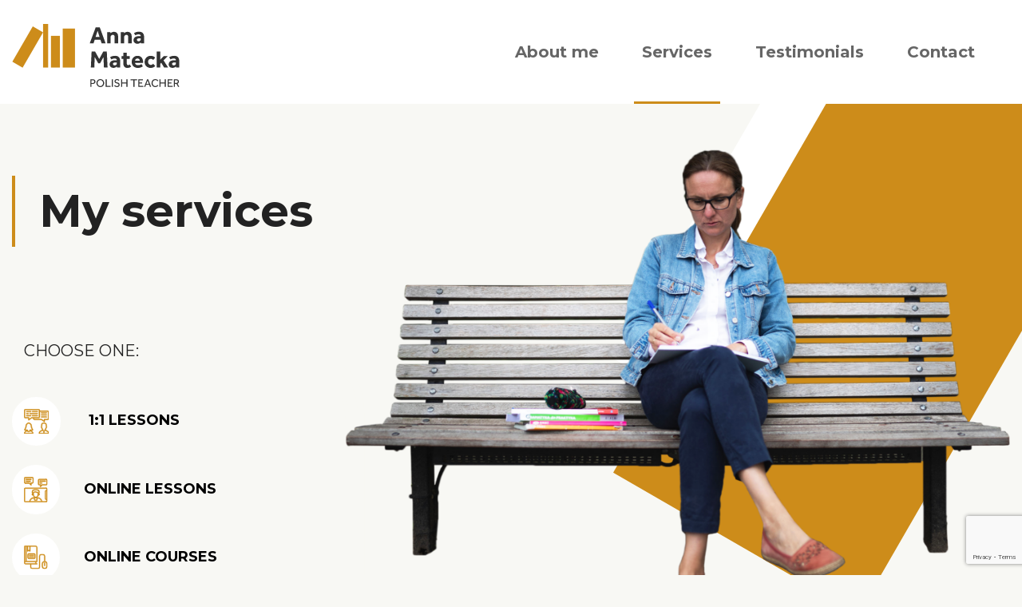

--- FILE ---
content_type: text/html; charset=UTF-8
request_url: https://www.polishteacher.online/services/
body_size: 12638
content:
<!doctype html>
<html class="no-js" lang="pl">
<head>
<meta charset="utf-8"/>
<meta name="viewport" content="width=device-width, initial-scale=1.0"/>
<title>Services - Anna Matecka - Polish Teacher</title>
<script>document.cookie = 'resolution=' + Math.max(screen.width) + '; path=/'; </script>
<meta name='robots' content='index, follow, max-image-preview:large, max-snippet:-1, max-video-preview:-1' />
<!-- This site is optimized with the Yoast SEO plugin v24.5 - https://yoast.com/wordpress/plugins/seo/ -->
<link rel="canonical" href="https://www.polishteacher.online/services/" />
<meta property="og:locale" content="en_GB" />
<meta property="og:type" content="article" />
<meta property="og:title" content="Services - Anna Matecka - Polish Teacher" />
<meta property="og:url" content="https://www.polishteacher.online/services/" />
<meta property="og:site_name" content="Anna Matecka - Polish Teacher" />
<meta property="article:modified_time" content="2021-01-27T18:35:15+00:00" />
<meta name="twitter:card" content="summary_large_image" />
<script type="application/ld+json" class="yoast-schema-graph">{"@context":"https://schema.org","@graph":[{"@type":"WebPage","@id":"https://www.polishteacher.online/services/","url":"https://www.polishteacher.online/services/","name":"Services - Anna Matecka - Polish Teacher","isPartOf":{"@id":"https://www.polishteacher.online/#website"},"datePublished":"2020-08-29T13:28:47+00:00","dateModified":"2021-01-27T18:35:15+00:00","breadcrumb":{"@id":"https://www.polishteacher.online/services/#breadcrumb"},"inLanguage":"en-GB","potentialAction":[{"@type":"ReadAction","target":["https://www.polishteacher.online/services/"]}]},{"@type":"BreadcrumbList","@id":"https://www.polishteacher.online/services/#breadcrumb","itemListElement":[{"@type":"ListItem","position":1,"name":"Home","item":"https://www.polishteacher.online/"},{"@type":"ListItem","position":2,"name":"Services"}]},{"@type":"WebSite","@id":"https://www.polishteacher.online/#website","url":"https://www.polishteacher.online/","name":"Anna Matecka - Polish Teacher","description":"Hi, my name is Anna. Let&#039;s talk Polish!","publisher":{"@id":"https://www.polishteacher.online/#organization"},"potentialAction":[{"@type":"SearchAction","target":{"@type":"EntryPoint","urlTemplate":"https://www.polishteacher.online/?s={search_term_string}"},"query-input":{"@type":"PropertyValueSpecification","valueRequired":true,"valueName":"search_term_string"}}],"inLanguage":"en-GB"},{"@type":"Organization","@id":"https://www.polishteacher.online/#organization","name":"Anna Matecka - Polish Teacher","url":"https://www.polishteacher.online/","logo":{"@type":"ImageObject","inLanguage":"en-GB","@id":"https://www.polishteacher.online/#/schema/logo/image/","url":"https://www.polishteacher.online/wp-content/uploads/2020/12/logo-polish-teacher.svg","contentUrl":"https://www.polishteacher.online/wp-content/uploads/2020/12/logo-polish-teacher.svg","width":1,"height":1,"caption":"Anna Matecka - Polish Teacher"},"image":{"@id":"https://www.polishteacher.online/#/schema/logo/image/"}}]}</script>
<!-- / Yoast SEO plugin. -->
<link rel='dns-prefetch' href='//stats.wp.com' />
<link rel='dns-prefetch' href='//cdn.jsdelivr.net' />
<link rel='dns-prefetch' href='//cdnjs.cloudflare.com' />
<link rel='dns-prefetch' href='//fonts.googleapis.com' />
<link rel='dns-prefetch' href='//use.fontawesome.com' />
<!-- This site uses the Google Analytics by MonsterInsights plugin v9.9.0 - Using Analytics tracking - https://www.monsterinsights.com/ -->
<script src="//www.googletagmanager.com/gtag/js?id=G-6X3MF0SNGR"  data-cfasync="false" data-wpfc-render="false" type="text/javascript" async></script>
<script data-cfasync="false" data-wpfc-render="false" type="text/javascript">
var mi_version = '9.9.0';
var mi_track_user = true;
var mi_no_track_reason = '';
var MonsterInsightsDefaultLocations = {"page_location":"https:\/\/www.polishteacher.online\/services\/"};
if ( typeof MonsterInsightsPrivacyGuardFilter === 'function' ) {
var MonsterInsightsLocations = (typeof MonsterInsightsExcludeQuery === 'object') ? MonsterInsightsPrivacyGuardFilter( MonsterInsightsExcludeQuery ) : MonsterInsightsPrivacyGuardFilter( MonsterInsightsDefaultLocations );
} else {
var MonsterInsightsLocations = (typeof MonsterInsightsExcludeQuery === 'object') ? MonsterInsightsExcludeQuery : MonsterInsightsDefaultLocations;
}
var disableStrs = [
'ga-disable-G-6X3MF0SNGR',
];
/* Function to detect opted out users */
function __gtagTrackerIsOptedOut() {
for (var index = 0; index < disableStrs.length; index++) {
if (document.cookie.indexOf(disableStrs[index] + '=true') > -1) {
return true;
}
}
return false;
}
/* Disable tracking if the opt-out cookie exists. */
if (__gtagTrackerIsOptedOut()) {
for (var index = 0; index < disableStrs.length; index++) {
window[disableStrs[index]] = true;
}
}
/* Opt-out function */
function __gtagTrackerOptout() {
for (var index = 0; index < disableStrs.length; index++) {
document.cookie = disableStrs[index] + '=true; expires=Thu, 31 Dec 2099 23:59:59 UTC; path=/';
window[disableStrs[index]] = true;
}
}
if ('undefined' === typeof gaOptout) {
function gaOptout() {
__gtagTrackerOptout();
}
}
window.dataLayer = window.dataLayer || [];
window.MonsterInsightsDualTracker = {
helpers: {},
trackers: {},
};
if (mi_track_user) {
function __gtagDataLayer() {
dataLayer.push(arguments);
}
function __gtagTracker(type, name, parameters) {
if (!parameters) {
parameters = {};
}
if (parameters.send_to) {
__gtagDataLayer.apply(null, arguments);
return;
}
if (type === 'event') {
parameters.send_to = monsterinsights_frontend.v4_id;
var hookName = name;
if (typeof parameters['event_category'] !== 'undefined') {
hookName = parameters['event_category'] + ':' + name;
}
if (typeof MonsterInsightsDualTracker.trackers[hookName] !== 'undefined') {
MonsterInsightsDualTracker.trackers[hookName](parameters);
} else {
__gtagDataLayer('event', name, parameters);
}
} else {
__gtagDataLayer.apply(null, arguments);
}
}
__gtagTracker('js', new Date());
__gtagTracker('set', {
'developer_id.dZGIzZG': true,
});
if ( MonsterInsightsLocations.page_location ) {
__gtagTracker('set', MonsterInsightsLocations);
}
__gtagTracker('config', 'G-6X3MF0SNGR', {"forceSSL":"true","link_attribution":"true"} );
window.gtag = __gtagTracker;										(function () {
/* https://developers.google.com/analytics/devguides/collection/analyticsjs/ */
/* ga and __gaTracker compatibility shim. */
var noopfn = function () {
return null;
};
var newtracker = function () {
return new Tracker();
};
var Tracker = function () {
return null;
};
var p = Tracker.prototype;
p.get = noopfn;
p.set = noopfn;
p.send = function () {
var args = Array.prototype.slice.call(arguments);
args.unshift('send');
__gaTracker.apply(null, args);
};
var __gaTracker = function () {
var len = arguments.length;
if (len === 0) {
return;
}
var f = arguments[len - 1];
if (typeof f !== 'object' || f === null || typeof f.hitCallback !== 'function') {
if ('send' === arguments[0]) {
var hitConverted, hitObject = false, action;
if ('event' === arguments[1]) {
if ('undefined' !== typeof arguments[3]) {
hitObject = {
'eventAction': arguments[3],
'eventCategory': arguments[2],
'eventLabel': arguments[4],
'value': arguments[5] ? arguments[5] : 1,
}
}
}
if ('pageview' === arguments[1]) {
if ('undefined' !== typeof arguments[2]) {
hitObject = {
'eventAction': 'page_view',
'page_path': arguments[2],
}
}
}
if (typeof arguments[2] === 'object') {
hitObject = arguments[2];
}
if (typeof arguments[5] === 'object') {
Object.assign(hitObject, arguments[5]);
}
if ('undefined' !== typeof arguments[1].hitType) {
hitObject = arguments[1];
if ('pageview' === hitObject.hitType) {
hitObject.eventAction = 'page_view';
}
}
if (hitObject) {
action = 'timing' === arguments[1].hitType ? 'timing_complete' : hitObject.eventAction;
hitConverted = mapArgs(hitObject);
__gtagTracker('event', action, hitConverted);
}
}
return;
}
function mapArgs(args) {
var arg, hit = {};
var gaMap = {
'eventCategory': 'event_category',
'eventAction': 'event_action',
'eventLabel': 'event_label',
'eventValue': 'event_value',
'nonInteraction': 'non_interaction',
'timingCategory': 'event_category',
'timingVar': 'name',
'timingValue': 'value',
'timingLabel': 'event_label',
'page': 'page_path',
'location': 'page_location',
'title': 'page_title',
'referrer' : 'page_referrer',
};
for (arg in args) {
if (!(!args.hasOwnProperty(arg) || !gaMap.hasOwnProperty(arg))) {
hit[gaMap[arg]] = args[arg];
} else {
hit[arg] = args[arg];
}
}
return hit;
}
try {
f.hitCallback();
} catch (ex) {
}
};
__gaTracker.create = newtracker;
__gaTracker.getByName = newtracker;
__gaTracker.getAll = function () {
return [];
};
__gaTracker.remove = noopfn;
__gaTracker.loaded = true;
window['__gaTracker'] = __gaTracker;
})();
} else {
console.log("");
(function () {
function __gtagTracker() {
return null;
}
window['__gtagTracker'] = __gtagTracker;
window['gtag'] = __gtagTracker;
})();
}
</script>
<!-- / Google Analytics by MonsterInsights -->
<!-- <link rel='stylesheet' id='wp-block-library-css' href='https://www.polishteacher.online/wp-includes/css/dist/block-library/style.min.css?ver=6.5.7' type='text/css' media='all' /> -->
<link rel="stylesheet" type="text/css" href="//www.polishteacher.online/wp-content/cache/wpfc-minified/89r2s9wt/87tp1.css" media="all"/>
<style id='font-awesome-svg-styles-default-inline-css' type='text/css'>
.svg-inline--fa {
display: inline-block;
height: 1em;
overflow: visible;
vertical-align: -.125em;
}
</style>
<!-- <link rel='stylesheet' id='font-awesome-svg-styles-css' href='https://www.polishteacher.online/wp-content/uploads/font-awesome/v5.15.1/css/svg-with-js.css' type='text/css' media='all' /> -->
<link rel="stylesheet" type="text/css" href="//www.polishteacher.online/wp-content/cache/wpfc-minified/m9krxvx0/1x0e1.css" media="all"/>
<style id='font-awesome-svg-styles-inline-css' type='text/css'>
.wp-block-font-awesome-icon svg::before,
.wp-rich-text-font-awesome-icon svg::before {content: unset;}
</style>
<style id='classic-theme-styles-inline-css' type='text/css'>
/*! This file is auto-generated */
.wp-block-button__link{color:#fff;background-color:#32373c;border-radius:9999px;box-shadow:none;text-decoration:none;padding:calc(.667em + 2px) calc(1.333em + 2px);font-size:1.125em}.wp-block-file__button{background:#32373c;color:#fff;text-decoration:none}
</style>
<style id='global-styles-inline-css' type='text/css'>
body{--wp--preset--color--black: #000000;--wp--preset--color--cyan-bluish-gray: #abb8c3;--wp--preset--color--white: #ffffff;--wp--preset--color--pale-pink: #f78da7;--wp--preset--color--vivid-red: #cf2e2e;--wp--preset--color--luminous-vivid-orange: #ff6900;--wp--preset--color--luminous-vivid-amber: #fcb900;--wp--preset--color--light-green-cyan: #7bdcb5;--wp--preset--color--vivid-green-cyan: #00d084;--wp--preset--color--pale-cyan-blue: #8ed1fc;--wp--preset--color--vivid-cyan-blue: #0693e3;--wp--preset--color--vivid-purple: #9b51e0;--wp--preset--gradient--vivid-cyan-blue-to-vivid-purple: linear-gradient(135deg,rgba(6,147,227,1) 0%,rgb(155,81,224) 100%);--wp--preset--gradient--light-green-cyan-to-vivid-green-cyan: linear-gradient(135deg,rgb(122,220,180) 0%,rgb(0,208,130) 100%);--wp--preset--gradient--luminous-vivid-amber-to-luminous-vivid-orange: linear-gradient(135deg,rgba(252,185,0,1) 0%,rgba(255,105,0,1) 100%);--wp--preset--gradient--luminous-vivid-orange-to-vivid-red: linear-gradient(135deg,rgba(255,105,0,1) 0%,rgb(207,46,46) 100%);--wp--preset--gradient--very-light-gray-to-cyan-bluish-gray: linear-gradient(135deg,rgb(238,238,238) 0%,rgb(169,184,195) 100%);--wp--preset--gradient--cool-to-warm-spectrum: linear-gradient(135deg,rgb(74,234,220) 0%,rgb(151,120,209) 20%,rgb(207,42,186) 40%,rgb(238,44,130) 60%,rgb(251,105,98) 80%,rgb(254,248,76) 100%);--wp--preset--gradient--blush-light-purple: linear-gradient(135deg,rgb(255,206,236) 0%,rgb(152,150,240) 100%);--wp--preset--gradient--blush-bordeaux: linear-gradient(135deg,rgb(254,205,165) 0%,rgb(254,45,45) 50%,rgb(107,0,62) 100%);--wp--preset--gradient--luminous-dusk: linear-gradient(135deg,rgb(255,203,112) 0%,rgb(199,81,192) 50%,rgb(65,88,208) 100%);--wp--preset--gradient--pale-ocean: linear-gradient(135deg,rgb(255,245,203) 0%,rgb(182,227,212) 50%,rgb(51,167,181) 100%);--wp--preset--gradient--electric-grass: linear-gradient(135deg,rgb(202,248,128) 0%,rgb(113,206,126) 100%);--wp--preset--gradient--midnight: linear-gradient(135deg,rgb(2,3,129) 0%,rgb(40,116,252) 100%);--wp--preset--font-size--small: 13px;--wp--preset--font-size--medium: 20px;--wp--preset--font-size--large: 36px;--wp--preset--font-size--x-large: 42px;--wp--preset--spacing--20: 0.44rem;--wp--preset--spacing--30: 0.67rem;--wp--preset--spacing--40: 1rem;--wp--preset--spacing--50: 1.5rem;--wp--preset--spacing--60: 2.25rem;--wp--preset--spacing--70: 3.38rem;--wp--preset--spacing--80: 5.06rem;--wp--preset--shadow--natural: 6px 6px 9px rgba(0, 0, 0, 0.2);--wp--preset--shadow--deep: 12px 12px 50px rgba(0, 0, 0, 0.4);--wp--preset--shadow--sharp: 6px 6px 0px rgba(0, 0, 0, 0.2);--wp--preset--shadow--outlined: 6px 6px 0px -3px rgba(255, 255, 255, 1), 6px 6px rgba(0, 0, 0, 1);--wp--preset--shadow--crisp: 6px 6px 0px rgba(0, 0, 0, 1);}:where(.is-layout-flex){gap: 0.5em;}:where(.is-layout-grid){gap: 0.5em;}body .is-layout-flex{display: flex;}body .is-layout-flex{flex-wrap: wrap;align-items: center;}body .is-layout-flex > *{margin: 0;}body .is-layout-grid{display: grid;}body .is-layout-grid > *{margin: 0;}:where(.wp-block-columns.is-layout-flex){gap: 2em;}:where(.wp-block-columns.is-layout-grid){gap: 2em;}:where(.wp-block-post-template.is-layout-flex){gap: 1.25em;}:where(.wp-block-post-template.is-layout-grid){gap: 1.25em;}.has-black-color{color: var(--wp--preset--color--black) !important;}.has-cyan-bluish-gray-color{color: var(--wp--preset--color--cyan-bluish-gray) !important;}.has-white-color{color: var(--wp--preset--color--white) !important;}.has-pale-pink-color{color: var(--wp--preset--color--pale-pink) !important;}.has-vivid-red-color{color: var(--wp--preset--color--vivid-red) !important;}.has-luminous-vivid-orange-color{color: var(--wp--preset--color--luminous-vivid-orange) !important;}.has-luminous-vivid-amber-color{color: var(--wp--preset--color--luminous-vivid-amber) !important;}.has-light-green-cyan-color{color: var(--wp--preset--color--light-green-cyan) !important;}.has-vivid-green-cyan-color{color: var(--wp--preset--color--vivid-green-cyan) !important;}.has-pale-cyan-blue-color{color: var(--wp--preset--color--pale-cyan-blue) !important;}.has-vivid-cyan-blue-color{color: var(--wp--preset--color--vivid-cyan-blue) !important;}.has-vivid-purple-color{color: var(--wp--preset--color--vivid-purple) !important;}.has-black-background-color{background-color: var(--wp--preset--color--black) !important;}.has-cyan-bluish-gray-background-color{background-color: var(--wp--preset--color--cyan-bluish-gray) !important;}.has-white-background-color{background-color: var(--wp--preset--color--white) !important;}.has-pale-pink-background-color{background-color: var(--wp--preset--color--pale-pink) !important;}.has-vivid-red-background-color{background-color: var(--wp--preset--color--vivid-red) !important;}.has-luminous-vivid-orange-background-color{background-color: var(--wp--preset--color--luminous-vivid-orange) !important;}.has-luminous-vivid-amber-background-color{background-color: var(--wp--preset--color--luminous-vivid-amber) !important;}.has-light-green-cyan-background-color{background-color: var(--wp--preset--color--light-green-cyan) !important;}.has-vivid-green-cyan-background-color{background-color: var(--wp--preset--color--vivid-green-cyan) !important;}.has-pale-cyan-blue-background-color{background-color: var(--wp--preset--color--pale-cyan-blue) !important;}.has-vivid-cyan-blue-background-color{background-color: var(--wp--preset--color--vivid-cyan-blue) !important;}.has-vivid-purple-background-color{background-color: var(--wp--preset--color--vivid-purple) !important;}.has-black-border-color{border-color: var(--wp--preset--color--black) !important;}.has-cyan-bluish-gray-border-color{border-color: var(--wp--preset--color--cyan-bluish-gray) !important;}.has-white-border-color{border-color: var(--wp--preset--color--white) !important;}.has-pale-pink-border-color{border-color: var(--wp--preset--color--pale-pink) !important;}.has-vivid-red-border-color{border-color: var(--wp--preset--color--vivid-red) !important;}.has-luminous-vivid-orange-border-color{border-color: var(--wp--preset--color--luminous-vivid-orange) !important;}.has-luminous-vivid-amber-border-color{border-color: var(--wp--preset--color--luminous-vivid-amber) !important;}.has-light-green-cyan-border-color{border-color: var(--wp--preset--color--light-green-cyan) !important;}.has-vivid-green-cyan-border-color{border-color: var(--wp--preset--color--vivid-green-cyan) !important;}.has-pale-cyan-blue-border-color{border-color: var(--wp--preset--color--pale-cyan-blue) !important;}.has-vivid-cyan-blue-border-color{border-color: var(--wp--preset--color--vivid-cyan-blue) !important;}.has-vivid-purple-border-color{border-color: var(--wp--preset--color--vivid-purple) !important;}.has-vivid-cyan-blue-to-vivid-purple-gradient-background{background: var(--wp--preset--gradient--vivid-cyan-blue-to-vivid-purple) !important;}.has-light-green-cyan-to-vivid-green-cyan-gradient-background{background: var(--wp--preset--gradient--light-green-cyan-to-vivid-green-cyan) !important;}.has-luminous-vivid-amber-to-luminous-vivid-orange-gradient-background{background: var(--wp--preset--gradient--luminous-vivid-amber-to-luminous-vivid-orange) !important;}.has-luminous-vivid-orange-to-vivid-red-gradient-background{background: var(--wp--preset--gradient--luminous-vivid-orange-to-vivid-red) !important;}.has-very-light-gray-to-cyan-bluish-gray-gradient-background{background: var(--wp--preset--gradient--very-light-gray-to-cyan-bluish-gray) !important;}.has-cool-to-warm-spectrum-gradient-background{background: var(--wp--preset--gradient--cool-to-warm-spectrum) !important;}.has-blush-light-purple-gradient-background{background: var(--wp--preset--gradient--blush-light-purple) !important;}.has-blush-bordeaux-gradient-background{background: var(--wp--preset--gradient--blush-bordeaux) !important;}.has-luminous-dusk-gradient-background{background: var(--wp--preset--gradient--luminous-dusk) !important;}.has-pale-ocean-gradient-background{background: var(--wp--preset--gradient--pale-ocean) !important;}.has-electric-grass-gradient-background{background: var(--wp--preset--gradient--electric-grass) !important;}.has-midnight-gradient-background{background: var(--wp--preset--gradient--midnight) !important;}.has-small-font-size{font-size: var(--wp--preset--font-size--small) !important;}.has-medium-font-size{font-size: var(--wp--preset--font-size--medium) !important;}.has-large-font-size{font-size: var(--wp--preset--font-size--large) !important;}.has-x-large-font-size{font-size: var(--wp--preset--font-size--x-large) !important;}
.wp-block-navigation a:where(:not(.wp-element-button)){color: inherit;}
:where(.wp-block-post-template.is-layout-flex){gap: 1.25em;}:where(.wp-block-post-template.is-layout-grid){gap: 1.25em;}
:where(.wp-block-columns.is-layout-flex){gap: 2em;}:where(.wp-block-columns.is-layout-grid){gap: 2em;}
.wp-block-pullquote{font-size: 1.5em;line-height: 1.6;}
</style>
<!-- <link rel='stylesheet' id='contact-form-7-css' href='https://www.polishteacher.online/wp-content/plugins/contact-form-7/includes/css/styles.css?ver=5.9.8' type='text/css' media='all' /> -->
<!-- <link rel='stylesheet' id='woocommerce-layout-css' href='https://www.polishteacher.online/wp-content/plugins/woocommerce/assets/css/woocommerce-layout.css?ver=8.7.0' type='text/css' media='all' /> -->
<link rel="stylesheet" type="text/css" href="//www.polishteacher.online/wp-content/cache/wpfc-minified/328dc9ad/ae6fo.css" media="all"/>
<!-- <link rel='stylesheet' id='woocommerce-smallscreen-css' href='https://www.polishteacher.online/wp-content/plugins/woocommerce/assets/css/woocommerce-smallscreen.css?ver=8.7.0' type='text/css' media='only screen and (max-width: 768px)' /> -->
<link rel="stylesheet" type="text/css" href="//www.polishteacher.online/wp-content/cache/wpfc-minified/dr46w3yh/ae6fo.css" media="only screen and (max-width: 768px)"/>
<!-- <link rel='stylesheet' id='woocommerce-general-css' href='https://www.polishteacher.online/wp-content/plugins/woocommerce/assets/css/woocommerce.css?ver=8.7.0' type='text/css' media='all' /> -->
<link rel="stylesheet" type="text/css" href="//www.polishteacher.online/wp-content/cache/wpfc-minified/dfeb0rom/ae6fo.css" media="all"/>
<style id='woocommerce-inline-inline-css' type='text/css'>
.woocommerce form .form-row .required { visibility: visible; }
</style>
<!-- <link rel='stylesheet' id='megamenu-css' href='https://www.polishteacher.online/wp-content/uploads/maxmegamenu/style.css?ver=717693' type='text/css' media='all' /> -->
<!-- <link rel='stylesheet' id='dashicons-css' href='https://www.polishteacher.online/wp-includes/css/dashicons.min.css?ver=6.5.7' type='text/css' media='all' /> -->
<link rel="stylesheet" type="text/css" href="//www.polishteacher.online/wp-content/cache/wpfc-minified/rbih2h8/ae6fo.css" media="all"/>
<link rel='stylesheet' id='megamenu-google-fonts-css' href='//fonts.googleapis.com/css?family=Montserrat%3A400%2C700&#038;ver=6.5.7' type='text/css' media='all' />
<!-- <link rel='stylesheet' id='megamenu-genericons-css' href='https://www.polishteacher.online/wp-content/plugins/megamenu-pro/icons/genericons/genericons/genericons.css?ver=2.1.1' type='text/css' media='all' /> -->
<!-- <link rel='stylesheet' id='megamenu-fontawesome-css' href='https://www.polishteacher.online/wp-content/plugins/megamenu-pro/icons/fontawesome/css/font-awesome.min.css?ver=2.1.1' type='text/css' media='all' /> -->
<!-- <link rel='stylesheet' id='megamenu-fontawesome5-css' href='https://www.polishteacher.online/wp-content/plugins/megamenu-pro/icons/fontawesome5/css/all.min.css?ver=2.1.1' type='text/css' media='all' /> -->
<!-- <link rel='stylesheet' id='style-css' href='https://www.polishteacher.online/wp-content/themes/polishteacher/style.css?ver=1762453908' type='text/css' media='all' /> -->
<!-- <link rel='stylesheet' id='css-services-css' href='https://www.polishteacher.online/wp-content/themes/polishteacher/css/services.css?ver=1762453908' type='text/css' media='all' /> -->
<link rel="stylesheet" type="text/css" href="//www.polishteacher.online/wp-content/cache/wpfc-minified/qxcal4be/87tp4.css" media="all"/>
<link rel='stylesheet' id='font-awesome-official-css' href='https://use.fontawesome.com/releases/v5.15.1/css/all.css' type='text/css' media='all' integrity="sha384-vp86vTRFVJgpjF9jiIGPEEqYqlDwgyBgEF109VFjmqGmIY/Y4HV4d3Gp2irVfcrp" crossorigin="anonymous" />
<link rel='stylesheet' id='font-awesome-official-v4shim-css' href='https://use.fontawesome.com/releases/v5.15.1/css/v4-shims.css' type='text/css' media='all' integrity="sha384-WCuYjm/u5NsK4s/NfnJeHuMj6zzN2HFyjhBu/SnZJj7eZ6+ds4zqIM3wYgL59Clf" crossorigin="anonymous" />
<style id='font-awesome-official-v4shim-inline-css' type='text/css'>
@font-face {
font-family: "FontAwesome";
font-display: block;
src: url("https://use.fontawesome.com/releases/v5.15.1/webfonts/fa-brands-400.eot"),
url("https://use.fontawesome.com/releases/v5.15.1/webfonts/fa-brands-400.eot?#iefix") format("embedded-opentype"),
url("https://use.fontawesome.com/releases/v5.15.1/webfonts/fa-brands-400.woff2") format("woff2"),
url("https://use.fontawesome.com/releases/v5.15.1/webfonts/fa-brands-400.woff") format("woff"),
url("https://use.fontawesome.com/releases/v5.15.1/webfonts/fa-brands-400.ttf") format("truetype"),
url("https://use.fontawesome.com/releases/v5.15.1/webfonts/fa-brands-400.svg#fontawesome") format("svg");
}
@font-face {
font-family: "FontAwesome";
font-display: block;
src: url("https://use.fontawesome.com/releases/v5.15.1/webfonts/fa-solid-900.eot"),
url("https://use.fontawesome.com/releases/v5.15.1/webfonts/fa-solid-900.eot?#iefix") format("embedded-opentype"),
url("https://use.fontawesome.com/releases/v5.15.1/webfonts/fa-solid-900.woff2") format("woff2"),
url("https://use.fontawesome.com/releases/v5.15.1/webfonts/fa-solid-900.woff") format("woff"),
url("https://use.fontawesome.com/releases/v5.15.1/webfonts/fa-solid-900.ttf") format("truetype"),
url("https://use.fontawesome.com/releases/v5.15.1/webfonts/fa-solid-900.svg#fontawesome") format("svg");
}
@font-face {
font-family: "FontAwesome";
font-display: block;
src: url("https://use.fontawesome.com/releases/v5.15.1/webfonts/fa-regular-400.eot"),
url("https://use.fontawesome.com/releases/v5.15.1/webfonts/fa-regular-400.eot?#iefix") format("embedded-opentype"),
url("https://use.fontawesome.com/releases/v5.15.1/webfonts/fa-regular-400.woff2") format("woff2"),
url("https://use.fontawesome.com/releases/v5.15.1/webfonts/fa-regular-400.woff") format("woff"),
url("https://use.fontawesome.com/releases/v5.15.1/webfonts/fa-regular-400.ttf") format("truetype"),
url("https://use.fontawesome.com/releases/v5.15.1/webfonts/fa-regular-400.svg#fontawesome") format("svg");
unicode-range: U+F004-F005,U+F007,U+F017,U+F022,U+F024,U+F02E,U+F03E,U+F044,U+F057-F059,U+F06E,U+F070,U+F075,U+F07B-F07C,U+F080,U+F086,U+F089,U+F094,U+F09D,U+F0A0,U+F0A4-F0A7,U+F0C5,U+F0C7-F0C8,U+F0E0,U+F0EB,U+F0F3,U+F0F8,U+F0FE,U+F111,U+F118-F11A,U+F11C,U+F133,U+F144,U+F146,U+F14A,U+F14D-F14E,U+F150-F152,U+F15B-F15C,U+F164-F165,U+F185-F186,U+F191-F192,U+F1AD,U+F1C1-F1C9,U+F1CD,U+F1D8,U+F1E3,U+F1EA,U+F1F6,U+F1F9,U+F20A,U+F247-F249,U+F24D,U+F254-F25B,U+F25D,U+F267,U+F271-F274,U+F279,U+F28B,U+F28D,U+F2B5-F2B6,U+F2B9,U+F2BB,U+F2BD,U+F2C1-F2C2,U+F2D0,U+F2D2,U+F2DC,U+F2ED,U+F328,U+F358-F35B,U+F3A5,U+F3D1,U+F410,U+F4AD;
}
</style>
<script src='//www.polishteacher.online/wp-content/cache/wpfc-minified/m7za7ygr/ae6fo.js' type="text/javascript"></script>
<!-- <script type="text/javascript" src="https://www.polishteacher.online/wp-includes/js/dist/vendor/wp-polyfill-inert.min.js?ver=3.1.2" id="wp-polyfill-inert-js"></script> -->
<!-- <script type="text/javascript" src="https://www.polishteacher.online/wp-includes/js/dist/vendor/regenerator-runtime.min.js?ver=0.14.0" id="regenerator-runtime-js"></script> -->
<!-- <script type="text/javascript" src="https://www.polishteacher.online/wp-includes/js/dist/vendor/wp-polyfill.min.js?ver=3.15.0" id="wp-polyfill-js"></script> -->
<!-- <script type="text/javascript" src="https://www.polishteacher.online/wp-includes/js/dist/hooks.min.js?ver=2810c76e705dd1a53b18" id="wp-hooks-js"></script> -->
<script type="text/javascript" src="https://stats.wp.com/w.js?ver=202545" id="woo-tracks-js"></script>
<script src='//www.polishteacher.online/wp-content/cache/wpfc-minified/e48f9i4y/87tp1.js' type="text/javascript"></script>
<!-- <script type="text/javascript" src="https://www.polishteacher.online/wp-content/plugins/google-analytics-for-wordpress/assets/js/frontend-gtag.min.js?ver=9.9.0" id="monsterinsights-frontend-script-js" async="async" data-wp-strategy="async"></script> -->
<script data-cfasync="false" data-wpfc-render="false" type="text/javascript" id='monsterinsights-frontend-script-js-extra'>/* <![CDATA[ */
var monsterinsights_frontend = {"js_events_tracking":"true","download_extensions":"doc,pdf,ppt,zip,xls,docx,pptx,xlsx","inbound_paths":"[]","home_url":"https:\/\/www.polishteacher.online","hash_tracking":"false","v4_id":"G-6X3MF0SNGR"};/* ]]> */
</script>
<script src='//www.polishteacher.online/wp-content/cache/wpfc-minified/g5rgt9x5/ae6fo.js' type="text/javascript"></script>
<!-- <script type="text/javascript" src="https://www.polishteacher.online/wp-includes/js/jquery/jquery.min.js?ver=3.7.1" id="jquery-core-js"></script> -->
<!-- <script type="text/javascript" src="https://www.polishteacher.online/wp-includes/js/jquery/jquery-migrate.min.js?ver=3.4.1" id="jquery-migrate-js"></script> -->
<!-- <script type="text/javascript" src="https://www.polishteacher.online/wp-content/plugins/woocommerce/assets/js/jquery-blockui/jquery.blockUI.min.js?ver=2.7.0-wc.8.7.0" id="jquery-blockui-js" defer="defer" data-wp-strategy="defer"></script> -->
<script type="text/javascript" id="wc-add-to-cart-js-extra">
/* <![CDATA[ */
var wc_add_to_cart_params = {"ajax_url":"\/wp-admin\/admin-ajax.php","wc_ajax_url":"\/?wc-ajax=%%endpoint%%","i18n_view_cart":"View basket","cart_url":"https:\/\/www.polishteacher.online\/shop\/basket\/","is_cart":"","cart_redirect_after_add":"no"};
/* ]]> */
</script>
<script src='//www.polishteacher.online/wp-content/cache/wpfc-minified/du4eqa4u/ae6fo.js' type="text/javascript"></script>
<!-- <script type="text/javascript" src="https://www.polishteacher.online/wp-content/plugins/woocommerce/assets/js/frontend/add-to-cart.min.js?ver=8.7.0" id="wc-add-to-cart-js" defer="defer" data-wp-strategy="defer"></script> -->
<!-- <script type="text/javascript" src="https://www.polishteacher.online/wp-content/plugins/woocommerce/assets/js/js-cookie/js.cookie.min.js?ver=2.1.4-wc.8.7.0" id="js-cookie-js" defer="defer" data-wp-strategy="defer"></script> -->
<script type="text/javascript" id="woocommerce-js-extra">
/* <![CDATA[ */
var woocommerce_params = {"ajax_url":"\/wp-admin\/admin-ajax.php","wc_ajax_url":"\/?wc-ajax=%%endpoint%%"};
/* ]]> */
</script>
<script src='//www.polishteacher.online/wp-content/cache/wpfc-minified/edn5xpfh/ae6fo.js' type="text/javascript"></script>
<!-- <script type="text/javascript" src="https://www.polishteacher.online/wp-content/plugins/woocommerce/assets/js/frontend/woocommerce.min.js?ver=8.7.0" id="woocommerce-js" defer="defer" data-wp-strategy="defer"></script> -->
<script type="text/javascript" id="WCPAY_ASSETS-js-extra">
/* <![CDATA[ */
var wcpayAssets = {"url":"https:\/\/www.polishteacher.online\/wp-content\/plugins\/woocommerce-payments\/dist\/"};
/* ]]> */
</script>
<script type="text/javascript" src="https://cdn.jsdelivr.net/gh/cferdinandi/smooth-scroll@15/dist/smooth-scroll.polyfills.min.js?ver=1762453908" id="scrollto-js"></script>
<script type="text/javascript" src="https://cdnjs.cloudflare.com/ajax/libs/sticky-js/1.3.0/sticky.min.js?ver=1762453908" id="sticky-js-js"></script>
<script src='//www.polishteacher.online/wp-content/cache/wpfc-minified/durv10bx/bucag.js' type="text/javascript"></script>
<!-- <script type="text/javascript" src="https://www.polishteacher.online/wp-content/themes/polishteacher/js/app.js?ver=1762453908" id="app-js-js"></script> -->
<!-- <script type="text/javascript" src="https://www.polishteacher.online/wp-content/themes/polishteacher/js/appear.js?ver=1762453908" id="appear-js-js"></script> -->
<!-- <script type="text/javascript" src="https://www.polishteacher.online/wp-content/themes/polishteacher/js/offer.js?ver=1762453908" id="offer-js-js"></script> -->
<link rel="https://api.w.org/" href="https://www.polishteacher.online/wp-json/" /><link rel="alternate" type="application/json" href="https://www.polishteacher.online/wp-json/wp/v2/pages/9" /><link rel="EditURI" type="application/rsd+xml" title="RSD" href="https://www.polishteacher.online/xmlrpc.php?rsd" />
<meta name="generator" content="WordPress 6.5.7" />
<meta name="generator" content="WooCommerce 8.7.0" />
<link rel='shortlink' href='https://www.polishteacher.online/?p=9' />
<link rel="alternate" type="application/json+oembed" href="https://www.polishteacher.online/wp-json/oembed/1.0/embed?url=https%3A%2F%2Fwww.polishteacher.online%2Fservices%2F" />
<link rel="alternate" type="text/xml+oembed" href="https://www.polishteacher.online/wp-json/oembed/1.0/embed?url=https%3A%2F%2Fwww.polishteacher.online%2Fservices%2F&#038;format=xml" />
<noscript><style>.woocommerce-product-gallery{ opacity: 1 !important; }</style></noscript>
<link rel="icon" href="https://www.polishteacher.online/wp-content/uploads/2020/12/cropped-pl-logo-32x32.png" sizes="32x32" />
<link rel="icon" href="https://www.polishteacher.online/wp-content/uploads/2020/12/cropped-pl-logo-192x192.png" sizes="192x192" />
<link rel="apple-touch-icon" href="https://www.polishteacher.online/wp-content/uploads/2020/12/cropped-pl-logo-180x180.png" />
<meta name="msapplication-TileImage" content="https://www.polishteacher.online/wp-content/uploads/2020/12/cropped-pl-logo-270x270.png" />
<style type="text/css">/** Mega Menu CSS: fs **/</style>
</head>
<body data-rsssl=1 id="id-9">
<nav data-sticky-class="is-sticky">
<div style="background-color: white">
<div class="grid-container menu-bar">
<div class="grid-x">
<div class="cell small-12 medium-4 logo">
<a href="/"><img src="https://www.polishteacher.online/wp-content/themes/polishteacher/img/logo-polish-teacher.svg" class="logo"
alt="Anna Matecka Polish Teacher - logo"></a>
</div>
<div class="cell small-12 medium-8">
<div id="mega-menu-wrap-main-menu" class="mega-menu-wrap"><div class="mega-menu-toggle"><div class="mega-toggle-blocks-left"><div class='mega-toggle-block mega-logo-block mega-toggle-block-1' id='mega-toggle-block-1'><a class="mega-menu-logo" href="https://www.polishteacher.online" target="_self"><img class="mega-menu-logo" src="https://www.polishteacher.online/wp-content/uploads/2020/12/logo-polish-teacher.svg" /></a></div></div><div class="mega-toggle-blocks-center"></div><div class="mega-toggle-blocks-right"><div class='mega-toggle-block mega-menu-toggle-block mega-toggle-block-2' id='mega-toggle-block-2' tabindex='0'><span class='mega-toggle-label' role='button' aria-expanded='false'><span class='mega-toggle-label-closed'>MENU</span><span class='mega-toggle-label-open'>MENU</span></span></div></div></div><ul id="mega-menu-main-menu" class="mega-menu max-mega-menu mega-menu-horizontal mega-no-js" data-event="hover_intent" data-effect="fade_up" data-effect-speed="200" data-effect-mobile="disabled" data-effect-speed-mobile="0" data-mobile-force-width="false" data-second-click="go" data-document-click="collapse" data-vertical-behaviour="standard" data-breakpoint="639" data-unbind="true" data-mobile-state="collapse_all" data-mobile-direction="vertical" data-hover-intent-timeout="300" data-hover-intent-interval="100"><li class="mega-menu-item mega-menu-item-type-post_type mega-menu-item-object-page mega-align-bottom-left mega-menu-flyout mega-menu-item-16" id="mega-menu-item-16"><a class="mega-menu-link" href="https://www.polishteacher.online/about-me/" tabindex="0">About me</a></li><li class="mega-menu-item mega-menu-item-type-post_type mega-menu-item-object-page mega-current-menu-item mega-page_item mega-page-item-9 mega-current_page_item mega-align-bottom-left mega-menu-flyout mega-menu-item-18" id="mega-menu-item-18"><a class="mega-menu-link" href="https://www.polishteacher.online/services/" aria-current="page" tabindex="0">Services</a></li><li class="mega-menu-item mega-menu-item-type-post_type mega-menu-item-object-page mega-align-bottom-left mega-menu-flyout mega-menu-item-19" id="mega-menu-item-19"><a class="mega-menu-link" href="https://www.polishteacher.online/testimonials/" tabindex="0">Testimonials</a></li><li class="mega-menu-item mega-menu-item-type-post_type mega-menu-item-object-page mega-align-bottom-left mega-menu-flyout mega-menu-item-17" id="mega-menu-item-17"><a class="mega-menu-link" href="https://www.polishteacher.online/contact/" tabindex="0">Contact</a></li></ul></div>        </div>
</div>
</div>
</div>
</nav>
<header>
<div id="hero">
<div class="bgs">
<img src="https://www.polishteacher.online/wp-content/themes/polishteacher/img/bg-rect-white.svg" alt="" class="bg-white"/>
<img src="https://www.polishteacher.online/wp-content/themes/polishteacher/img/bg-rect-gold.svg" alt="" class="bg-gold"/>
</div>
<div class="grid-container">
<div class="grid-x">
<div class="cell small-12 medium-4">
<h1 id="title">My services</h1>
<div id="offer-choose-one" data-sticky-class="is-sticky" data-margin-top="50">
<p>CHOOSE ONE:</p>
<a href="#1-1-lessons" id="btn_1_1_lessons"><span class="bg"><img
src="https://www.polishteacher.online/wp-content/themes/polishteacher/img/offer/1_1_gold.svg"
alt="1:1 Lessons"/></span> 1:1 Lessons</a><br/>
<a href="#online-lessons" id="btn_online_lessons"><span class="bg"><img
src="https://www.polishteacher.online/wp-content/themes/polishteacher/img/offer/online_lessons_gold.svg"
alt="1:1 Lessons"/></span>Online lessons</a><br/>
<a href="#online-courses" id="btn_online_courses"><span class="bg"><img
src="https://www.polishteacher.online/wp-content/themes/polishteacher/img/offer/online_courses_gold.svg"
alt="1:1 Lessons"/></span>Online courses</a><br/>
</div>
</div>
<div class="cell small-12 medium-8">
<img src="https://www.polishteacher.online/wp-content/themes/polishteacher/img/offer/anna-matecka.png"
srcset="https://www.polishteacher.online/wp-content/themes/polishteacher/img/offer/anna-matecka@2x.png 2x,https://www.polishteacher.online/wp-content/themes/polishteacher/img/offer/anna-matecka@3x.png 3x"
alt="Anna Matecka" class="anna-matecka">
</div>
</div>
</div>
</div>
</div>
</header>
<main>
<section class="offer" id="1-1-lessons">
<div class="grid-container">
<div class="grid-x">
<div class="cell small-12 medium-4">
<p class="offer-highlight offer-highlight-left">
This option is best for students who will appreciate personal contact with the teacher. Lessons can take place at mine or at the student's house.            </p>
</div>
<div class="cell small-12 medium-8">
<div class="offer-white">
<h2 class="offer-title" data-activate="1_1_lessons">1:1 Lessons</h2>
<p class="offer-highlight offer-highlight-right">
This option is best for students who will appreciate personal contact with the teacher. Lessons can take place at mine or at the student's house.              </p>
<p>
I prepare bespoke 1:1 lessons which focus on what’s most important to YOU.
</p>
<ul>
<li>Do you want to get to know the Polish language from its foundation?</li>
<li>Are you trying to wrap your head around Polish grammar (e.g., the multitude of endings – isn’t that
exciting!)?
</li>
<li>Would you like to perfect your conversation skills?</li>
<li>Would you like to chat about Polish literature or film?</li>
</ul>
<p>
I prepare the lessons so that you learn as much as possible in each one, no matter what your
goals are. I also make sure to choose methods and materials which correspond with your interests and
preferences in the following ways:
</p>
<ul>
<li>Working with carefully chosen textbooks that have grammar and other material gathered in one place
</li>
<li>Using games as icebreakers for beginners or for those moments when learners are low on energy</li>
<li>Finding interesting articles, books and films which will give us lots to talk about.</li>
</ul>
<p>
If you are looking for Polish lessons which:
</p>
<ul>
<li>Will develop your passions and interests;</li>
<li>Are run in a pleasant, homely atmosphere;</li>
<li>Are prepared based on diverse and challenging materials;</li>
<li>Will help you to learn more about Polish culture and customs.</li>
</ul>
<p>
Please do get in touch to <span class="bold gold">book your free consultation</span> and start your
adventure with the Polish language.
</p>
<h3>Prices</h3>
<p class="price">
Cost of one lesson (60 minutes): <span class="amount">£45</span>
</p>
<p class="price">
If you book 10 lessons in advance - the 11th lesson is free!
</p>
<p class="text-center">
<a href="https://www.polishteacher.online/booking/?booking-type=1-1-lessons" class="button gold">Book a
lesson</a>
</p>
</div>
</div>
</div>
</div>
</section>
<section class="offer" id="online-lessons">
<div class="grid-container">
<div class="grid-x">
<div class="cell small-12 medium-4">
<p class="offer-highlight offer-highlight-left">
Online lessons provide the same quality of lessons in-person but in a remote environment. My experience includes online classes for individual students as well as bigger groups.            </p>
</div>
<div class="cell small-12 medium-8">
<div class="offer-white">
<h2 class="offer-title" data-activate="online_lessons">Online Lessons</h2>
<p class="offer-highlight offer-highlight-right">
Online lessons provide the same quality of lessons in-person but in a remote environment. My experience includes online classes for individual students as well as bigger groups.              </p>
<p>
During my online lessons I use:
</p>
<ul>
<li>Online games to practise new vocabulary;</li>
<li>Interactive whiteboard;</li>
<li>Presentations which help explain new grammar rules;</li>
<li>Photos, movies and all that the internet has to offer.</li>
</ul>
<p>
I believe that personal contact with a student is a really important part of the effective teaching process. But what if we can’t meet in person? Does it mean we can not have lessons? No! We can meet online. 2020 has shown, that online lessons can be as good as in-person ones, and my students agree:
</p>
<blockquote>
...due to the Covid pandemic I forced into the online route to continue my studies and to my surprise found it so easy and enjoyable to learn online and can recommend it most highly to anyone with any doubts about the effectiveness of online learning.
</blockquote>
<p>
If you are looking for Polish online lessons which:
</p>
<ul>
<li>Are run in a pleasant  atmosphere;</li>
<li>Use new technologies to prepare interesting and engaging lessons;</li>
<li>Are prepared based on diverse and challenging materials;</li>
<li>Will help you to learn more about Polish culture and customs.</li>
</ul>
<p>
Please do get in touch to <span class="gold bold">book your free consultation</span> and start your
adventure with the Polish language.
</p>
<h3>Prices</h3>
<p class="price">
Cost of one lesson (60 minutes): <span class="amount">£45</span>
</p>
<p class="price">
If you book 10 lessons in advance - the 11th lesson is free!
</p>
<p class="text-center">
<a href="https://www.polishteacher.online/booking/?booking-type=online-lesson" class="button gold">Book a
lesson</a>
</p>
</div>
</div>
</div>
</div>
</section>
<section class="offer" id="online-courses">
<div class="grid-container">
<div class="grid-x">
<div class="cell small-12 medium-4">
<p class="offer-highlight offer-highlight-left">
Online group courses are the best option for people who like to learn with others and for those who are not afraid of self-study. During the 10-week online beginners course I teach you basic Polish expressions and I lead into the foundations of Polish grammar.            </p>
</div>
<div class="cell small-12 medium-8">
<div class="offer-white">
<h2 class="offer-title" data-activate="online_courses"><span
class="small">10 steps to learning Polish</span><br/>Online Group Course</h2>
<p class="offer-highlight offer-highlight-right">
Online group courses are the best option for people who like to learn with others and for those who are not afraid of self-study. During the 10-week online beginners course I teach you basic Polish expressions and I lead into the foundations of Polish grammar.              </p>
<p>
About the course
</p>
<ul>
<li>Ten 90-min lessons</li>
<li>Each step = 1 module</li>
<li>Maximum class size: 4 people</li>
<li>Digital materials for each lesson</li>
<li>One additional hour of individual consultation with the tutor to be used during the course</li>
<li>Tools used: Zoom, online whiteboard, online games</li>
</ul>
<p class="text-center">
<a href="https://www.polishteacher.online/booking/?booking-type=course" class="button gold">Book a course</a>
</p>
<h2>Course contents</h2>
<h3>Step 1: Let’s Read a Story</h3>
<p>After the first lesson you will be able to read short Polish text and you will know how to pronounce
tricky Polish sounds, such as: “sz”; “cz” or “dź”.</p>
<ul>
<li>Polish alphabet</li>
<li>Pronunciation</li>
</ul>
<h3>Step 2: Hello my friends!</h3>
<p>
This lesson will give you the skills to introduce yourself in Polish and you’ll learn how to count to
ten.
</p>
<ul>
<li>Hi! Good morning! <span class="pl">Cześć! Dzień dobry!</span></li>
<li>Hi, my name is Anna. <span class="pl">Cześć, mam na imię Anna.</span></li>
<li>Numbers 0 - 10</li>
</ul>
<h3>Step 3: My name is Anna, what is your name?</h3>
<p>
After this lesson you will know how to ask your new Polish friends what their names are.
</p>
<ul>
<li>What is your name? <span class="pl">Jak masz na imię?</span></li>
<li>How are you? <span class="pl">Co słychać?</span></li>
</ul>
<h3>Step 4: Where are you?</h3>
<p>
You'll learn basic Polish verbs and how and why we change them.
</p>
<ul>
<li>Where are you? <span class="pl">Gdzie jesteś?</span></li>
<li>Basic Polish verbs and first step to conjugation.</li>
</ul>
<h3>Step 5: I am from Poland, and you?</h3>
<p>
You'll be able to share basic information about yourself, more verbs and some serious grammar rules.
</p>
<ul>
<li>Where are you from? Where do you live? <span class="pl">Skąd jesteś? Gdzie mieszkasz?</span></li>
<li>More verbs and the first pattern of conjugation.</li>
</ul>
<h3>Step 6: Book, chair, pencil - useful nouns</h3>
<p>
In this lesson you will learn useful nouns and basic information about the Polish noun genders.
</p>
<ul>
<li>Who is this? This is a man. <span class="pl">Kto to jest? To jest mężczyzna.</span></li>
<li>What is this? This is a book. <span class="pl">Co to jest? To jest książka.</span></li>
</ul>
<h3>Step 7: A big old house!</h3>
<p>I will show you how to use Polish adjectives to describe our colorful world.</p>
<ul>
<li>This book is green. <span class="pl">Ta książka jest zielona.</span></li>
</ul>
<h3>
Step 8: What a nice man!
</h3>
<p>
We will learn more adjectives for describing people.
</p>
<ul>
<li>I am tall and handsome and she is beautiful and smart. <span class="pl">Jestem wysoki i przystojny, a ona jest piękna i mądra.</span>
</li>
</ul>
<h3>Step 9: What are we doing today?</h3>
<p>
How to talk about daily activities.
</p>
<ul>
<li>I like to speak Polish - <span class="pl">Lubię mówić po polsku.</span></li>
<li>Numbers 11 - 29</li>
</ul>
<h3>Step 10: Do you remember how to say it?</h3>
<p>
In this lesson we will do a complete revision to evaluate your progress and determine the next step
for your learning.
</p>
<ul>
<li>Do you know how to say it? The revision of everything we learnt.</li>
</ul>
<p class="price">
Price:<br/>
<span class="amount">£300</span><br/>
<span class="small">(£20 per hour)</span>
</p>
<ul style="margin-bottom: 0">
<li>Ten 90-min lessons</li>
<li>Digital materials for each lesson</li>
<li>One additional hour of individual consultation with the tutor to be used during the course.</li>
<li>No need to buy a book - I will provide all the materials for the course.</li>
</ul>
<p class="text-center">
<a href="https://www.polishteacher.online/booking/?booking-type=course" class="button gold">Book a course</a>
</p>
</div>
</div>
</div>
</div>
</section>
</main>
<script type="application/ld+json">
{
"@context": "http://schema.org/",
"@type": "schema:Course",
"name": "10 steps to learning Polish - Online Group Course",
"description": "Online group courses are the best option for people who like to learn with others and for those who are not afraid of self-studying. During the 10-week online beginners course I will teach you basic Polish expressions and we will take the first few steps into Polish grammar.",
"provider": {
"@type": "Person",
"givenName": "Anna",
"familyName": "Matecka",
"email": "anna@polishteacher.london"
},
"hasCourseInstance": {
"@type": "CourseInstance",
"name": "10 steps to learning Polish - Online Group Course",
"image": "https://www.polishteacher.london/wp-content/themes/polishteacher/img/logo-polish-teacher.svg",
"offers": {
"@type": "schema:Offer",
"price": "225.00",
"priceCurrency": "GBP",
"url": "https://www.polishteacher.london",
"validFrom": "2018-12-01",
"availability": "http://schema.org/LimitedAvailability"
},
"description": "Online group courses are the best option for people who like to learn with others and for those who are not afraid of self-studying. During the 10-week online beginners course I will teach you basic Polish expressions and we will take the first few steps into Polish grammar.",
"endDate": "02/02/2021",
"startDate": "06/04/2021",
"performer": {
"@type": "Person",
"givenName": "Anna",
"familyName": "Matecka",
"email": "anna@polishteacher.london"
}
}
}
</script>

<script type="text/javascript">
document.addEventListener( "wpcf7mailsent", function( e ) {
window.location.href = "https://www.polishteacher.online/thank-you/";            
}, false );
</script>
<script type="text/javascript" src="https://www.polishteacher.online/wp-includes/js/dist/i18n.min.js?ver=5e580eb46a90c2b997e6" id="wp-i18n-js"></script>
<script type="text/javascript" id="wp-i18n-js-after">
/* <![CDATA[ */
wp.i18n.setLocaleData( { 'text direction\u0004ltr': [ 'ltr' ] } );
/* ]]> */
</script>
<script type="text/javascript" src="https://www.polishteacher.online/wp-content/plugins/contact-form-7/includes/swv/js/index.js?ver=5.9.8" id="swv-js"></script>
<script type="text/javascript" id="contact-form-7-js-extra">
/* <![CDATA[ */
var wpcf7 = {"api":{"root":"https:\/\/www.polishteacher.online\/wp-json\/","namespace":"contact-form-7\/v1"}};
/* ]]> */
</script>
<script type="text/javascript" src="https://www.polishteacher.online/wp-content/plugins/contact-form-7/includes/js/index.js?ver=5.9.8" id="contact-form-7-js"></script>
<script type="text/javascript" src="https://www.polishteacher.online/wp-content/plugins/woocommerce/assets/js/sourcebuster/sourcebuster.min.js?ver=8.7.0" id="sourcebuster-js-js"></script>
<script type="text/javascript" id="wc-order-attribution-js-extra">
/* <![CDATA[ */
var wc_order_attribution = {"params":{"lifetime":1.0e-5,"session":30,"ajaxurl":"https:\/\/www.polishteacher.online\/wp-admin\/admin-ajax.php","prefix":"wc_order_attribution_","allowTracking":true},"fields":{"source_type":"current.typ","referrer":"current_add.rf","utm_campaign":"current.cmp","utm_source":"current.src","utm_medium":"current.mdm","utm_content":"current.cnt","utm_id":"current.id","utm_term":"current.trm","session_entry":"current_add.ep","session_start_time":"current_add.fd","session_pages":"session.pgs","session_count":"udata.vst","user_agent":"udata.uag"}};
/* ]]> */
</script>
<script type="text/javascript" src="https://www.polishteacher.online/wp-content/plugins/woocommerce/assets/js/frontend/order-attribution.min.js?ver=8.7.0" id="wc-order-attribution-js"></script>
<script type="text/javascript" src="https://www.google.com/recaptcha/api.js?render=6Lfgu7QhAAAAANMRlm1WAnEQslercZyGPbdTMM0g&amp;ver=3.0" id="google-recaptcha-js"></script>
<script type="text/javascript" id="wpcf7-recaptcha-js-extra">
/* <![CDATA[ */
var wpcf7_recaptcha = {"sitekey":"6Lfgu7QhAAAAANMRlm1WAnEQslercZyGPbdTMM0g","actions":{"homepage":"homepage","contactform":"contactform"}};
/* ]]> */
</script>
<script type="text/javascript" src="https://www.polishteacher.online/wp-content/plugins/contact-form-7/modules/recaptcha/index.js?ver=5.9.8" id="wpcf7-recaptcha-js"></script>
<script type="text/javascript" src="https://www.polishteacher.online/wp-includes/js/hoverIntent.min.js?ver=1.10.2" id="hoverIntent-js"></script>
<script type="text/javascript" src="https://www.polishteacher.online/wp-content/plugins/megamenu/js/maxmegamenu.js?ver=3.6.2" id="megamenu-js"></script>
<script type="text/javascript" src="https://www.polishteacher.online/wp-content/plugins/megamenu-pro/assets/public.js?ver=2.1.1" id="megamenu-pro-js"></script>
<footer>
<div class="grid-container menu-bar">
<div class="grid-x">
<div class="cell small-12 medium-3 logo">
<img src="https://www.polishteacher.online/wp-content/themes/polishteacher/img/logo-polish-teacher.svg" class="logo"
alt="Anna Matecka Polish Teacher - logo">
</div>
<div class="cell small-12 medium-6">
<div class="menu">
<div id="mega-menu-wrap-max_mega_menu_1" class="mega-menu-wrap"><div class="mega-menu-toggle"><div class="mega-toggle-blocks-left"></div><div class="mega-toggle-blocks-center"></div><div class="mega-toggle-blocks-right"><div class='mega-toggle-block mega-menu-toggle-block mega-toggle-block-1' id='mega-toggle-block-1' tabindex='0'><span class='mega-toggle-label' role='button' aria-expanded='false'><span class='mega-toggle-label-closed'>MENU</span><span class='mega-toggle-label-open'>MENU</span></span></div></div></div><ul id="mega-menu-max_mega_menu_1" class="mega-menu max-mega-menu mega-menu-horizontal mega-no-js" data-event="hover_intent" data-effect="fade_up" data-effect-speed="200" data-effect-mobile="disabled" data-effect-speed-mobile="0" data-mobile-force-width="false" data-second-click="go" data-document-click="collapse" data-vertical-behaviour="standard" data-breakpoint="600" data-unbind="true" data-mobile-state="collapse_all" data-mobile-direction="vertical" data-hover-intent-timeout="300" data-hover-intent-interval="100"><li class="mega-menu-item mega-menu-item-type-post_type mega-menu-item-object-page mega-align-bottom-left mega-menu-flyout mega-menu-item-50" id="mega-menu-item-50"><a class="mega-menu-link" href="https://www.polishteacher.online/about-me/" tabindex="0">About me</a></li><li class="mega-menu-item mega-menu-item-type-post_type mega-menu-item-object-page mega-align-bottom-left mega-menu-flyout mega-menu-item-47" id="mega-menu-item-47"><a class="mega-menu-link" href="https://www.polishteacher.online/contact/" tabindex="0">Contact</a></li><li class="mega-menu-item mega-menu-item-type-post_type mega-menu-item-object-page mega-align-bottom-left mega-menu-flyout mega-menu-item-48" id="mega-menu-item-48"><a class="mega-menu-link" href="https://www.polishteacher.online/testimonials/" tabindex="0">Testimonials</a></li><li class="mega-menu-item mega-menu-item-type-post_type mega-menu-item-object-page mega-current-menu-item mega-page_item mega-page-item-9 mega-current_page_item mega-align-bottom-left mega-menu-flyout mega-menu-item-49" id="mega-menu-item-49"><a class="mega-menu-link" href="https://www.polishteacher.online/services/" aria-current="page" tabindex="0">Services</a></li></ul></div>        </div>
<div class="contact">
<div class="grid-x">
<div class="cell small-12 medium-12">
<a href="mailto:anna@polishteacher.london"><img
src="https://www.polishteacher.online/wp-content/themes/polishteacher/img/envelope.png"
srcset="https://www.polishteacher.online/wp-content/themes/polishteacher/img/envelope@2x.png 2x,https://www.polishteacher.online/wp-content/themes/polishteacher/img/envelope@3x.png 3x"
class="envelope" alt="Send me an e-mail"/> anna@polishteacher.london</a>
</div>
</div>
</div>
</div>
<div class="cell small-12 medium-3">
<div class="social">
<a href="https://www.facebook.com/polishteacher.london" target="_blank"><img src="https://www.polishteacher.online/wp-content/themes/polishteacher/img/fb.png"
srcset="https://www.polishteacher.online/wp-content/themes/polishteacher/img/fb@2x.png 2x,https://www.polishteacher.online/wp-content/themes/polishteacher/img/fb@3x.png 3x"
class="fb" alt="FB"/></a>
<!--
<a href="#"><img src="https://www.polishteacher.online/wp-content/themes/polishteacher/img/insta.png"
srcset="https://www.polishteacher.online/wp-content/themes/polishteacher/img/insta@2x.png 2x,https://www.polishteacher.online/wp-content/themes/polishteacher/img/insta@3x.png 3x"
class="insta" alt="Instagram"/></a>
<a href="#"><img src="https://www.polishteacher.online/wp-content/themes/polishteacher/img/ln.png"
srcset="https://www.polishteacher.online/wp-content/themes/polishteacher/img/ln@2x.png 2x,https://www.polishteacher.online/wp-content/themes/polishteacher/img/ln@3x.png 3x"
class="ln" alt="LinkedIn"/></a> -->
</div>
</div>
</div>
</div>
</footer>
</body>
</html><!-- WP Fastest Cache file was created in 1.285 seconds, on 6 November 2025 @ 18:31 -->

--- FILE ---
content_type: text/html; charset=utf-8
request_url: https://www.google.com/recaptcha/api2/anchor?ar=1&k=6Lfgu7QhAAAAANMRlm1WAnEQslercZyGPbdTMM0g&co=aHR0cHM6Ly93d3cucG9saXNodGVhY2hlci5vbmxpbmU6NDQz&hl=en&v=PoyoqOPhxBO7pBk68S4YbpHZ&size=invisible&anchor-ms=20000&execute-ms=30000&cb=z5lc4udz5jxa
body_size: 48680
content:
<!DOCTYPE HTML><html dir="ltr" lang="en"><head><meta http-equiv="Content-Type" content="text/html; charset=UTF-8">
<meta http-equiv="X-UA-Compatible" content="IE=edge">
<title>reCAPTCHA</title>
<style type="text/css">
/* cyrillic-ext */
@font-face {
  font-family: 'Roboto';
  font-style: normal;
  font-weight: 400;
  font-stretch: 100%;
  src: url(//fonts.gstatic.com/s/roboto/v48/KFO7CnqEu92Fr1ME7kSn66aGLdTylUAMa3GUBHMdazTgWw.woff2) format('woff2');
  unicode-range: U+0460-052F, U+1C80-1C8A, U+20B4, U+2DE0-2DFF, U+A640-A69F, U+FE2E-FE2F;
}
/* cyrillic */
@font-face {
  font-family: 'Roboto';
  font-style: normal;
  font-weight: 400;
  font-stretch: 100%;
  src: url(//fonts.gstatic.com/s/roboto/v48/KFO7CnqEu92Fr1ME7kSn66aGLdTylUAMa3iUBHMdazTgWw.woff2) format('woff2');
  unicode-range: U+0301, U+0400-045F, U+0490-0491, U+04B0-04B1, U+2116;
}
/* greek-ext */
@font-face {
  font-family: 'Roboto';
  font-style: normal;
  font-weight: 400;
  font-stretch: 100%;
  src: url(//fonts.gstatic.com/s/roboto/v48/KFO7CnqEu92Fr1ME7kSn66aGLdTylUAMa3CUBHMdazTgWw.woff2) format('woff2');
  unicode-range: U+1F00-1FFF;
}
/* greek */
@font-face {
  font-family: 'Roboto';
  font-style: normal;
  font-weight: 400;
  font-stretch: 100%;
  src: url(//fonts.gstatic.com/s/roboto/v48/KFO7CnqEu92Fr1ME7kSn66aGLdTylUAMa3-UBHMdazTgWw.woff2) format('woff2');
  unicode-range: U+0370-0377, U+037A-037F, U+0384-038A, U+038C, U+038E-03A1, U+03A3-03FF;
}
/* math */
@font-face {
  font-family: 'Roboto';
  font-style: normal;
  font-weight: 400;
  font-stretch: 100%;
  src: url(//fonts.gstatic.com/s/roboto/v48/KFO7CnqEu92Fr1ME7kSn66aGLdTylUAMawCUBHMdazTgWw.woff2) format('woff2');
  unicode-range: U+0302-0303, U+0305, U+0307-0308, U+0310, U+0312, U+0315, U+031A, U+0326-0327, U+032C, U+032F-0330, U+0332-0333, U+0338, U+033A, U+0346, U+034D, U+0391-03A1, U+03A3-03A9, U+03B1-03C9, U+03D1, U+03D5-03D6, U+03F0-03F1, U+03F4-03F5, U+2016-2017, U+2034-2038, U+203C, U+2040, U+2043, U+2047, U+2050, U+2057, U+205F, U+2070-2071, U+2074-208E, U+2090-209C, U+20D0-20DC, U+20E1, U+20E5-20EF, U+2100-2112, U+2114-2115, U+2117-2121, U+2123-214F, U+2190, U+2192, U+2194-21AE, U+21B0-21E5, U+21F1-21F2, U+21F4-2211, U+2213-2214, U+2216-22FF, U+2308-230B, U+2310, U+2319, U+231C-2321, U+2336-237A, U+237C, U+2395, U+239B-23B7, U+23D0, U+23DC-23E1, U+2474-2475, U+25AF, U+25B3, U+25B7, U+25BD, U+25C1, U+25CA, U+25CC, U+25FB, U+266D-266F, U+27C0-27FF, U+2900-2AFF, U+2B0E-2B11, U+2B30-2B4C, U+2BFE, U+3030, U+FF5B, U+FF5D, U+1D400-1D7FF, U+1EE00-1EEFF;
}
/* symbols */
@font-face {
  font-family: 'Roboto';
  font-style: normal;
  font-weight: 400;
  font-stretch: 100%;
  src: url(//fonts.gstatic.com/s/roboto/v48/KFO7CnqEu92Fr1ME7kSn66aGLdTylUAMaxKUBHMdazTgWw.woff2) format('woff2');
  unicode-range: U+0001-000C, U+000E-001F, U+007F-009F, U+20DD-20E0, U+20E2-20E4, U+2150-218F, U+2190, U+2192, U+2194-2199, U+21AF, U+21E6-21F0, U+21F3, U+2218-2219, U+2299, U+22C4-22C6, U+2300-243F, U+2440-244A, U+2460-24FF, U+25A0-27BF, U+2800-28FF, U+2921-2922, U+2981, U+29BF, U+29EB, U+2B00-2BFF, U+4DC0-4DFF, U+FFF9-FFFB, U+10140-1018E, U+10190-1019C, U+101A0, U+101D0-101FD, U+102E0-102FB, U+10E60-10E7E, U+1D2C0-1D2D3, U+1D2E0-1D37F, U+1F000-1F0FF, U+1F100-1F1AD, U+1F1E6-1F1FF, U+1F30D-1F30F, U+1F315, U+1F31C, U+1F31E, U+1F320-1F32C, U+1F336, U+1F378, U+1F37D, U+1F382, U+1F393-1F39F, U+1F3A7-1F3A8, U+1F3AC-1F3AF, U+1F3C2, U+1F3C4-1F3C6, U+1F3CA-1F3CE, U+1F3D4-1F3E0, U+1F3ED, U+1F3F1-1F3F3, U+1F3F5-1F3F7, U+1F408, U+1F415, U+1F41F, U+1F426, U+1F43F, U+1F441-1F442, U+1F444, U+1F446-1F449, U+1F44C-1F44E, U+1F453, U+1F46A, U+1F47D, U+1F4A3, U+1F4B0, U+1F4B3, U+1F4B9, U+1F4BB, U+1F4BF, U+1F4C8-1F4CB, U+1F4D6, U+1F4DA, U+1F4DF, U+1F4E3-1F4E6, U+1F4EA-1F4ED, U+1F4F7, U+1F4F9-1F4FB, U+1F4FD-1F4FE, U+1F503, U+1F507-1F50B, U+1F50D, U+1F512-1F513, U+1F53E-1F54A, U+1F54F-1F5FA, U+1F610, U+1F650-1F67F, U+1F687, U+1F68D, U+1F691, U+1F694, U+1F698, U+1F6AD, U+1F6B2, U+1F6B9-1F6BA, U+1F6BC, U+1F6C6-1F6CF, U+1F6D3-1F6D7, U+1F6E0-1F6EA, U+1F6F0-1F6F3, U+1F6F7-1F6FC, U+1F700-1F7FF, U+1F800-1F80B, U+1F810-1F847, U+1F850-1F859, U+1F860-1F887, U+1F890-1F8AD, U+1F8B0-1F8BB, U+1F8C0-1F8C1, U+1F900-1F90B, U+1F93B, U+1F946, U+1F984, U+1F996, U+1F9E9, U+1FA00-1FA6F, U+1FA70-1FA7C, U+1FA80-1FA89, U+1FA8F-1FAC6, U+1FACE-1FADC, U+1FADF-1FAE9, U+1FAF0-1FAF8, U+1FB00-1FBFF;
}
/* vietnamese */
@font-face {
  font-family: 'Roboto';
  font-style: normal;
  font-weight: 400;
  font-stretch: 100%;
  src: url(//fonts.gstatic.com/s/roboto/v48/KFO7CnqEu92Fr1ME7kSn66aGLdTylUAMa3OUBHMdazTgWw.woff2) format('woff2');
  unicode-range: U+0102-0103, U+0110-0111, U+0128-0129, U+0168-0169, U+01A0-01A1, U+01AF-01B0, U+0300-0301, U+0303-0304, U+0308-0309, U+0323, U+0329, U+1EA0-1EF9, U+20AB;
}
/* latin-ext */
@font-face {
  font-family: 'Roboto';
  font-style: normal;
  font-weight: 400;
  font-stretch: 100%;
  src: url(//fonts.gstatic.com/s/roboto/v48/KFO7CnqEu92Fr1ME7kSn66aGLdTylUAMa3KUBHMdazTgWw.woff2) format('woff2');
  unicode-range: U+0100-02BA, U+02BD-02C5, U+02C7-02CC, U+02CE-02D7, U+02DD-02FF, U+0304, U+0308, U+0329, U+1D00-1DBF, U+1E00-1E9F, U+1EF2-1EFF, U+2020, U+20A0-20AB, U+20AD-20C0, U+2113, U+2C60-2C7F, U+A720-A7FF;
}
/* latin */
@font-face {
  font-family: 'Roboto';
  font-style: normal;
  font-weight: 400;
  font-stretch: 100%;
  src: url(//fonts.gstatic.com/s/roboto/v48/KFO7CnqEu92Fr1ME7kSn66aGLdTylUAMa3yUBHMdazQ.woff2) format('woff2');
  unicode-range: U+0000-00FF, U+0131, U+0152-0153, U+02BB-02BC, U+02C6, U+02DA, U+02DC, U+0304, U+0308, U+0329, U+2000-206F, U+20AC, U+2122, U+2191, U+2193, U+2212, U+2215, U+FEFF, U+FFFD;
}
/* cyrillic-ext */
@font-face {
  font-family: 'Roboto';
  font-style: normal;
  font-weight: 500;
  font-stretch: 100%;
  src: url(//fonts.gstatic.com/s/roboto/v48/KFO7CnqEu92Fr1ME7kSn66aGLdTylUAMa3GUBHMdazTgWw.woff2) format('woff2');
  unicode-range: U+0460-052F, U+1C80-1C8A, U+20B4, U+2DE0-2DFF, U+A640-A69F, U+FE2E-FE2F;
}
/* cyrillic */
@font-face {
  font-family: 'Roboto';
  font-style: normal;
  font-weight: 500;
  font-stretch: 100%;
  src: url(//fonts.gstatic.com/s/roboto/v48/KFO7CnqEu92Fr1ME7kSn66aGLdTylUAMa3iUBHMdazTgWw.woff2) format('woff2');
  unicode-range: U+0301, U+0400-045F, U+0490-0491, U+04B0-04B1, U+2116;
}
/* greek-ext */
@font-face {
  font-family: 'Roboto';
  font-style: normal;
  font-weight: 500;
  font-stretch: 100%;
  src: url(//fonts.gstatic.com/s/roboto/v48/KFO7CnqEu92Fr1ME7kSn66aGLdTylUAMa3CUBHMdazTgWw.woff2) format('woff2');
  unicode-range: U+1F00-1FFF;
}
/* greek */
@font-face {
  font-family: 'Roboto';
  font-style: normal;
  font-weight: 500;
  font-stretch: 100%;
  src: url(//fonts.gstatic.com/s/roboto/v48/KFO7CnqEu92Fr1ME7kSn66aGLdTylUAMa3-UBHMdazTgWw.woff2) format('woff2');
  unicode-range: U+0370-0377, U+037A-037F, U+0384-038A, U+038C, U+038E-03A1, U+03A3-03FF;
}
/* math */
@font-face {
  font-family: 'Roboto';
  font-style: normal;
  font-weight: 500;
  font-stretch: 100%;
  src: url(//fonts.gstatic.com/s/roboto/v48/KFO7CnqEu92Fr1ME7kSn66aGLdTylUAMawCUBHMdazTgWw.woff2) format('woff2');
  unicode-range: U+0302-0303, U+0305, U+0307-0308, U+0310, U+0312, U+0315, U+031A, U+0326-0327, U+032C, U+032F-0330, U+0332-0333, U+0338, U+033A, U+0346, U+034D, U+0391-03A1, U+03A3-03A9, U+03B1-03C9, U+03D1, U+03D5-03D6, U+03F0-03F1, U+03F4-03F5, U+2016-2017, U+2034-2038, U+203C, U+2040, U+2043, U+2047, U+2050, U+2057, U+205F, U+2070-2071, U+2074-208E, U+2090-209C, U+20D0-20DC, U+20E1, U+20E5-20EF, U+2100-2112, U+2114-2115, U+2117-2121, U+2123-214F, U+2190, U+2192, U+2194-21AE, U+21B0-21E5, U+21F1-21F2, U+21F4-2211, U+2213-2214, U+2216-22FF, U+2308-230B, U+2310, U+2319, U+231C-2321, U+2336-237A, U+237C, U+2395, U+239B-23B7, U+23D0, U+23DC-23E1, U+2474-2475, U+25AF, U+25B3, U+25B7, U+25BD, U+25C1, U+25CA, U+25CC, U+25FB, U+266D-266F, U+27C0-27FF, U+2900-2AFF, U+2B0E-2B11, U+2B30-2B4C, U+2BFE, U+3030, U+FF5B, U+FF5D, U+1D400-1D7FF, U+1EE00-1EEFF;
}
/* symbols */
@font-face {
  font-family: 'Roboto';
  font-style: normal;
  font-weight: 500;
  font-stretch: 100%;
  src: url(//fonts.gstatic.com/s/roboto/v48/KFO7CnqEu92Fr1ME7kSn66aGLdTylUAMaxKUBHMdazTgWw.woff2) format('woff2');
  unicode-range: U+0001-000C, U+000E-001F, U+007F-009F, U+20DD-20E0, U+20E2-20E4, U+2150-218F, U+2190, U+2192, U+2194-2199, U+21AF, U+21E6-21F0, U+21F3, U+2218-2219, U+2299, U+22C4-22C6, U+2300-243F, U+2440-244A, U+2460-24FF, U+25A0-27BF, U+2800-28FF, U+2921-2922, U+2981, U+29BF, U+29EB, U+2B00-2BFF, U+4DC0-4DFF, U+FFF9-FFFB, U+10140-1018E, U+10190-1019C, U+101A0, U+101D0-101FD, U+102E0-102FB, U+10E60-10E7E, U+1D2C0-1D2D3, U+1D2E0-1D37F, U+1F000-1F0FF, U+1F100-1F1AD, U+1F1E6-1F1FF, U+1F30D-1F30F, U+1F315, U+1F31C, U+1F31E, U+1F320-1F32C, U+1F336, U+1F378, U+1F37D, U+1F382, U+1F393-1F39F, U+1F3A7-1F3A8, U+1F3AC-1F3AF, U+1F3C2, U+1F3C4-1F3C6, U+1F3CA-1F3CE, U+1F3D4-1F3E0, U+1F3ED, U+1F3F1-1F3F3, U+1F3F5-1F3F7, U+1F408, U+1F415, U+1F41F, U+1F426, U+1F43F, U+1F441-1F442, U+1F444, U+1F446-1F449, U+1F44C-1F44E, U+1F453, U+1F46A, U+1F47D, U+1F4A3, U+1F4B0, U+1F4B3, U+1F4B9, U+1F4BB, U+1F4BF, U+1F4C8-1F4CB, U+1F4D6, U+1F4DA, U+1F4DF, U+1F4E3-1F4E6, U+1F4EA-1F4ED, U+1F4F7, U+1F4F9-1F4FB, U+1F4FD-1F4FE, U+1F503, U+1F507-1F50B, U+1F50D, U+1F512-1F513, U+1F53E-1F54A, U+1F54F-1F5FA, U+1F610, U+1F650-1F67F, U+1F687, U+1F68D, U+1F691, U+1F694, U+1F698, U+1F6AD, U+1F6B2, U+1F6B9-1F6BA, U+1F6BC, U+1F6C6-1F6CF, U+1F6D3-1F6D7, U+1F6E0-1F6EA, U+1F6F0-1F6F3, U+1F6F7-1F6FC, U+1F700-1F7FF, U+1F800-1F80B, U+1F810-1F847, U+1F850-1F859, U+1F860-1F887, U+1F890-1F8AD, U+1F8B0-1F8BB, U+1F8C0-1F8C1, U+1F900-1F90B, U+1F93B, U+1F946, U+1F984, U+1F996, U+1F9E9, U+1FA00-1FA6F, U+1FA70-1FA7C, U+1FA80-1FA89, U+1FA8F-1FAC6, U+1FACE-1FADC, U+1FADF-1FAE9, U+1FAF0-1FAF8, U+1FB00-1FBFF;
}
/* vietnamese */
@font-face {
  font-family: 'Roboto';
  font-style: normal;
  font-weight: 500;
  font-stretch: 100%;
  src: url(//fonts.gstatic.com/s/roboto/v48/KFO7CnqEu92Fr1ME7kSn66aGLdTylUAMa3OUBHMdazTgWw.woff2) format('woff2');
  unicode-range: U+0102-0103, U+0110-0111, U+0128-0129, U+0168-0169, U+01A0-01A1, U+01AF-01B0, U+0300-0301, U+0303-0304, U+0308-0309, U+0323, U+0329, U+1EA0-1EF9, U+20AB;
}
/* latin-ext */
@font-face {
  font-family: 'Roboto';
  font-style: normal;
  font-weight: 500;
  font-stretch: 100%;
  src: url(//fonts.gstatic.com/s/roboto/v48/KFO7CnqEu92Fr1ME7kSn66aGLdTylUAMa3KUBHMdazTgWw.woff2) format('woff2');
  unicode-range: U+0100-02BA, U+02BD-02C5, U+02C7-02CC, U+02CE-02D7, U+02DD-02FF, U+0304, U+0308, U+0329, U+1D00-1DBF, U+1E00-1E9F, U+1EF2-1EFF, U+2020, U+20A0-20AB, U+20AD-20C0, U+2113, U+2C60-2C7F, U+A720-A7FF;
}
/* latin */
@font-face {
  font-family: 'Roboto';
  font-style: normal;
  font-weight: 500;
  font-stretch: 100%;
  src: url(//fonts.gstatic.com/s/roboto/v48/KFO7CnqEu92Fr1ME7kSn66aGLdTylUAMa3yUBHMdazQ.woff2) format('woff2');
  unicode-range: U+0000-00FF, U+0131, U+0152-0153, U+02BB-02BC, U+02C6, U+02DA, U+02DC, U+0304, U+0308, U+0329, U+2000-206F, U+20AC, U+2122, U+2191, U+2193, U+2212, U+2215, U+FEFF, U+FFFD;
}
/* cyrillic-ext */
@font-face {
  font-family: 'Roboto';
  font-style: normal;
  font-weight: 900;
  font-stretch: 100%;
  src: url(//fonts.gstatic.com/s/roboto/v48/KFO7CnqEu92Fr1ME7kSn66aGLdTylUAMa3GUBHMdazTgWw.woff2) format('woff2');
  unicode-range: U+0460-052F, U+1C80-1C8A, U+20B4, U+2DE0-2DFF, U+A640-A69F, U+FE2E-FE2F;
}
/* cyrillic */
@font-face {
  font-family: 'Roboto';
  font-style: normal;
  font-weight: 900;
  font-stretch: 100%;
  src: url(//fonts.gstatic.com/s/roboto/v48/KFO7CnqEu92Fr1ME7kSn66aGLdTylUAMa3iUBHMdazTgWw.woff2) format('woff2');
  unicode-range: U+0301, U+0400-045F, U+0490-0491, U+04B0-04B1, U+2116;
}
/* greek-ext */
@font-face {
  font-family: 'Roboto';
  font-style: normal;
  font-weight: 900;
  font-stretch: 100%;
  src: url(//fonts.gstatic.com/s/roboto/v48/KFO7CnqEu92Fr1ME7kSn66aGLdTylUAMa3CUBHMdazTgWw.woff2) format('woff2');
  unicode-range: U+1F00-1FFF;
}
/* greek */
@font-face {
  font-family: 'Roboto';
  font-style: normal;
  font-weight: 900;
  font-stretch: 100%;
  src: url(//fonts.gstatic.com/s/roboto/v48/KFO7CnqEu92Fr1ME7kSn66aGLdTylUAMa3-UBHMdazTgWw.woff2) format('woff2');
  unicode-range: U+0370-0377, U+037A-037F, U+0384-038A, U+038C, U+038E-03A1, U+03A3-03FF;
}
/* math */
@font-face {
  font-family: 'Roboto';
  font-style: normal;
  font-weight: 900;
  font-stretch: 100%;
  src: url(//fonts.gstatic.com/s/roboto/v48/KFO7CnqEu92Fr1ME7kSn66aGLdTylUAMawCUBHMdazTgWw.woff2) format('woff2');
  unicode-range: U+0302-0303, U+0305, U+0307-0308, U+0310, U+0312, U+0315, U+031A, U+0326-0327, U+032C, U+032F-0330, U+0332-0333, U+0338, U+033A, U+0346, U+034D, U+0391-03A1, U+03A3-03A9, U+03B1-03C9, U+03D1, U+03D5-03D6, U+03F0-03F1, U+03F4-03F5, U+2016-2017, U+2034-2038, U+203C, U+2040, U+2043, U+2047, U+2050, U+2057, U+205F, U+2070-2071, U+2074-208E, U+2090-209C, U+20D0-20DC, U+20E1, U+20E5-20EF, U+2100-2112, U+2114-2115, U+2117-2121, U+2123-214F, U+2190, U+2192, U+2194-21AE, U+21B0-21E5, U+21F1-21F2, U+21F4-2211, U+2213-2214, U+2216-22FF, U+2308-230B, U+2310, U+2319, U+231C-2321, U+2336-237A, U+237C, U+2395, U+239B-23B7, U+23D0, U+23DC-23E1, U+2474-2475, U+25AF, U+25B3, U+25B7, U+25BD, U+25C1, U+25CA, U+25CC, U+25FB, U+266D-266F, U+27C0-27FF, U+2900-2AFF, U+2B0E-2B11, U+2B30-2B4C, U+2BFE, U+3030, U+FF5B, U+FF5D, U+1D400-1D7FF, U+1EE00-1EEFF;
}
/* symbols */
@font-face {
  font-family: 'Roboto';
  font-style: normal;
  font-weight: 900;
  font-stretch: 100%;
  src: url(//fonts.gstatic.com/s/roboto/v48/KFO7CnqEu92Fr1ME7kSn66aGLdTylUAMaxKUBHMdazTgWw.woff2) format('woff2');
  unicode-range: U+0001-000C, U+000E-001F, U+007F-009F, U+20DD-20E0, U+20E2-20E4, U+2150-218F, U+2190, U+2192, U+2194-2199, U+21AF, U+21E6-21F0, U+21F3, U+2218-2219, U+2299, U+22C4-22C6, U+2300-243F, U+2440-244A, U+2460-24FF, U+25A0-27BF, U+2800-28FF, U+2921-2922, U+2981, U+29BF, U+29EB, U+2B00-2BFF, U+4DC0-4DFF, U+FFF9-FFFB, U+10140-1018E, U+10190-1019C, U+101A0, U+101D0-101FD, U+102E0-102FB, U+10E60-10E7E, U+1D2C0-1D2D3, U+1D2E0-1D37F, U+1F000-1F0FF, U+1F100-1F1AD, U+1F1E6-1F1FF, U+1F30D-1F30F, U+1F315, U+1F31C, U+1F31E, U+1F320-1F32C, U+1F336, U+1F378, U+1F37D, U+1F382, U+1F393-1F39F, U+1F3A7-1F3A8, U+1F3AC-1F3AF, U+1F3C2, U+1F3C4-1F3C6, U+1F3CA-1F3CE, U+1F3D4-1F3E0, U+1F3ED, U+1F3F1-1F3F3, U+1F3F5-1F3F7, U+1F408, U+1F415, U+1F41F, U+1F426, U+1F43F, U+1F441-1F442, U+1F444, U+1F446-1F449, U+1F44C-1F44E, U+1F453, U+1F46A, U+1F47D, U+1F4A3, U+1F4B0, U+1F4B3, U+1F4B9, U+1F4BB, U+1F4BF, U+1F4C8-1F4CB, U+1F4D6, U+1F4DA, U+1F4DF, U+1F4E3-1F4E6, U+1F4EA-1F4ED, U+1F4F7, U+1F4F9-1F4FB, U+1F4FD-1F4FE, U+1F503, U+1F507-1F50B, U+1F50D, U+1F512-1F513, U+1F53E-1F54A, U+1F54F-1F5FA, U+1F610, U+1F650-1F67F, U+1F687, U+1F68D, U+1F691, U+1F694, U+1F698, U+1F6AD, U+1F6B2, U+1F6B9-1F6BA, U+1F6BC, U+1F6C6-1F6CF, U+1F6D3-1F6D7, U+1F6E0-1F6EA, U+1F6F0-1F6F3, U+1F6F7-1F6FC, U+1F700-1F7FF, U+1F800-1F80B, U+1F810-1F847, U+1F850-1F859, U+1F860-1F887, U+1F890-1F8AD, U+1F8B0-1F8BB, U+1F8C0-1F8C1, U+1F900-1F90B, U+1F93B, U+1F946, U+1F984, U+1F996, U+1F9E9, U+1FA00-1FA6F, U+1FA70-1FA7C, U+1FA80-1FA89, U+1FA8F-1FAC6, U+1FACE-1FADC, U+1FADF-1FAE9, U+1FAF0-1FAF8, U+1FB00-1FBFF;
}
/* vietnamese */
@font-face {
  font-family: 'Roboto';
  font-style: normal;
  font-weight: 900;
  font-stretch: 100%;
  src: url(//fonts.gstatic.com/s/roboto/v48/KFO7CnqEu92Fr1ME7kSn66aGLdTylUAMa3OUBHMdazTgWw.woff2) format('woff2');
  unicode-range: U+0102-0103, U+0110-0111, U+0128-0129, U+0168-0169, U+01A0-01A1, U+01AF-01B0, U+0300-0301, U+0303-0304, U+0308-0309, U+0323, U+0329, U+1EA0-1EF9, U+20AB;
}
/* latin-ext */
@font-face {
  font-family: 'Roboto';
  font-style: normal;
  font-weight: 900;
  font-stretch: 100%;
  src: url(//fonts.gstatic.com/s/roboto/v48/KFO7CnqEu92Fr1ME7kSn66aGLdTylUAMa3KUBHMdazTgWw.woff2) format('woff2');
  unicode-range: U+0100-02BA, U+02BD-02C5, U+02C7-02CC, U+02CE-02D7, U+02DD-02FF, U+0304, U+0308, U+0329, U+1D00-1DBF, U+1E00-1E9F, U+1EF2-1EFF, U+2020, U+20A0-20AB, U+20AD-20C0, U+2113, U+2C60-2C7F, U+A720-A7FF;
}
/* latin */
@font-face {
  font-family: 'Roboto';
  font-style: normal;
  font-weight: 900;
  font-stretch: 100%;
  src: url(//fonts.gstatic.com/s/roboto/v48/KFO7CnqEu92Fr1ME7kSn66aGLdTylUAMa3yUBHMdazQ.woff2) format('woff2');
  unicode-range: U+0000-00FF, U+0131, U+0152-0153, U+02BB-02BC, U+02C6, U+02DA, U+02DC, U+0304, U+0308, U+0329, U+2000-206F, U+20AC, U+2122, U+2191, U+2193, U+2212, U+2215, U+FEFF, U+FFFD;
}

</style>
<link rel="stylesheet" type="text/css" href="https://www.gstatic.com/recaptcha/releases/PoyoqOPhxBO7pBk68S4YbpHZ/styles__ltr.css">
<script nonce="SnhUQH6jkqHVV9bPA6fPPw" type="text/javascript">window['__recaptcha_api'] = 'https://www.google.com/recaptcha/api2/';</script>
<script type="text/javascript" src="https://www.gstatic.com/recaptcha/releases/PoyoqOPhxBO7pBk68S4YbpHZ/recaptcha__en.js" nonce="SnhUQH6jkqHVV9bPA6fPPw">
      
    </script></head>
<body><div id="rc-anchor-alert" class="rc-anchor-alert"></div>
<input type="hidden" id="recaptcha-token" value="[base64]">
<script type="text/javascript" nonce="SnhUQH6jkqHVV9bPA6fPPw">
      recaptcha.anchor.Main.init("[\x22ainput\x22,[\x22bgdata\x22,\x22\x22,\[base64]/[base64]/[base64]/[base64]/[base64]/UltsKytdPUU6KEU8MjA0OD9SW2wrK109RT4+NnwxOTI6KChFJjY0NTEyKT09NTUyOTYmJk0rMTxjLmxlbmd0aCYmKGMuY2hhckNvZGVBdChNKzEpJjY0NTEyKT09NTYzMjA/[base64]/[base64]/[base64]/[base64]/[base64]/[base64]/[base64]\x22,\[base64]\\u003d\x22,\x22w4DDjMKKFMK7wrzCjMKJw7lEw55EPsKSEmrDvMOoUcO3w6TDuwnChcOHwq0iCsOLPirCgsOWMHhwLsOsw7rCiSXDqcOEFHAiwofDqlbCtcOIwqzDmcOlYQbDg8KtwqDCrH/CukIMw4LDi8K3wqoNw7kKwrzChsKJwqbDvWfDisKNwonDqWJlwrhXw4U1w4nDkMKBXsKRw7IQPMOcXMKkTB/[base64]/CqsOrFHwEw6U0Uyh0QsKuwqfCqFRzFsOCw6jCvMK+wrXDpgXCu8O1w4HDhMOtV8OywpXDusO9KsKOwojDv8Ojw5AvV8Oxwrwow5TCkDxhwrAcw4sywrQhSCzCoyNbw7w6cMOPT8ORY8KFw5leDcKMY8KRw5rCg8O/RcKdw6XClAApfizCgmnDiyvCtMKFwpFpwqk2wpEBOcKpwqJ9w6JTHWvCocOgwrPClsOKwofDm8OgwpHDmWTCjsKRw5Vcw5UOw67DmGzClynCgC4OdcO2w69Tw7DDmjbDmXLCkQYRNUzDtW7Ds3QFw6kaVWDCpsOrw7/DisOVwqVjJ8OgNcOkHsO3Q8KzwrY4w4A9A8O/w5oLwr7DimIcHMODQsOoOsKBEhPCo8KyKRHCicKDwp7CoXzCjm0gYsO+worClSkmbAxPwpzCq8Ocwrk2w5USwpDCniA4w5nDncOowqY/GmnDhsKMM1N9LVTDu8KRw7cSw7N5K8KaS2jCj2YmQ8Kfw7zDj0dHPl0Ew4jCvg12wrQswpjCkVPDmkVrNcK6SlbCpsK7wqk/aAvDpjfCkQpUwrHDmcKuacOHw6Vpw7rCisKlCWogPcOnw7bCusKYb8OLZxvDrVU1S8KAw5/Cnh97w64iwoE6R0PDtsOIRB3DqU5iecOow6geZmjCj0nDiMKAw4nDlh3CiMKsw5pGwqnDhhZhPmIJNXJuw4Mzw4/Cq0fCvizDjGNZw5ljLkEkAiTDsMOcDsOew5gVASJcTwTDncKeaGlLRmMIZMO7eMKGNxx8ainCmMKYZcKkBHdNVDx+ZgAxwp/Dt2xaI8K/wpLCnx/CmldUw6Q/woE/MGwyw4DCrFLCr2DDnMOyw7Eew6EYUMOyw5sOw6bCnMKDNHPDqMKvcsKbHMKXw5XDj8OVw6DCuj/DgR0vPjTCkixkL0/CgcOSw6wowr3Dn8K3wrvDgAs8wqsmcmDDij8PwrLDiRjDr2RTwrTDsmvCgTHCjMKcw6MaWcOqA8Ktw6LDjsK6S0ovw7DDiMOWCTsYbMOpbirCtQ1Uw4jCvXpqV8O1wpZ6KhjDqFZMw5XDsMOlwpkbwoAawrPCpsOIwqdFCn3CgCpWwqZCw6bChsO+WsKZwr/DkMKdCBJcwpliJ8KLKBrDkUFbVXfClsKLWnPDgcOhw5zDoCJbwqLCkcOqwpAjw6HCgsO/[base64]/CssKFCMKGfXRtwotuwqfCvjs8blssfTcXwrTDn8KLY8O6wrbCisKeDC0kMR9jFkXDlybDrsOjS1vCpMOnLsKoa8O6w58pwqc2w5fDsRpTGMKDw7IxEsKFwoPCuMKJGsKyRhbCrsO/DCbCpsK/[base64]/wqTCl8KNd3fCuhJiR8K7HV5mQcOzPsK9wpjDl8KwMFbCqljDpS7CoBZhwoVBw703A8Ouw6vCsGg6Y1paw4s7HBhBwo/Dmlppw7Mvw7NcwpBPKcO8TVk3w4/DiUTCssOswqjCt8O1wq1MZQjDtl17w4XCocOqwp0Bw5QawpTDljjDmw/[base64]/w5UQZBkIwr/CuEnCpRDDicOVRCPDsURywqp5MMOqw40fw75XZcKmMMO+KFwZMS4Bw4Myw4zDtx/[base64]/YMKOPlrCk8Kkw7rCh8KLwp8SPTXCpVDCk8K8Fg07wpzDpMKAM0jCmg3CtmlpwpXChcKxbQpDFkcdwoh+w7/[base64]/HMKiJFpLIkfDvFdIFsKSw7dwU8KZRXLCoTQDLl7DjcOew4DDosK4w4HDtULDk8KVHE/[base64]/[base64]/woPDkxTCkV0Gw55ew67CqBvDqC5VA8OEBmrDl8K6BA7DpywmPsK9wr/DpMKWf8OxFkVuwr1TD8KCw6rDn8Ksw7TCocKiQhIfwr7Cgw9eG8KUw6bCtCwdMwPDosK/wo5Jw43DqHxIAsK1wprChSHDrQlgwqzDhsOHw7jCmsOuw51MVsOVVXocc8OVa1MULzsnwpbDm2FBwr9swrRFw4jDiSxWwp7CvBINwoV9wqNjQ2bDp8KpwqpIw51pJwJIw4Q6w77CoMK8ZB1ICETDt3LCscKowqnDjxQsw4UVw5XDthDDlsKhwo/[base64]/CosK3wqfCuQzDssOUw7rCmyHDncKaw5fCqMKjw5V4PRVpCMKYwrQNwp4nN8OsHmgtHcOtLVDDscKKFcK0w47CnwXCpjp5QUVQwpbDjyMjWlLDu8KiAHjDicO9woopZnPCpGTDscKjw7JFw7vDr8OIPDfDu8OlwqQHc8K6wqfDs8OnNR48SF/DtkglwrB6IMKAJsOCwrwAwoUHw77CiMOLDcK/w5ZFwpDDl8Oxwpgiw4nCs1DDrMKLJU53wrHCh2YSDMOkQ8OhwozCqMOhw5DCskPCrcKcZ0U/w4fCoWfCj0vDj13Dk8KPwpgHworCtsKtwo1nfXJnBMO+CmMJwo/DryEsbBddZ8OyYcOcwrrDkAhuwrPDmg5Uw4/DuMORwqFww7fCk0jCqC3Cr8KDXsOXLcOZwqV9wp5IwqrCisOxVFB0bzbCi8KMw7xhw5PCq14ew79kNsKlwr7DgMOXL8K6wrLDrsO/w4wIw49FOlY+wpwbOz/[base64]/Tgc9woxlHFIow7t/FVHDhjjDsidpwp0nw5dOwqcpwphCwoXCjCwjd8Obw5bDnRk5wqXCg2PDucKDX8KZwojDvMK1wojCjcO2w7/DhUvCtk5Fw5jCoWFOS8O5w48uwqfCsyjCh8O3fsKwwrvClcO+AMKXw5VdPRrCmsOsPw4CN2lrTG94MAfDt8OjCl0/w495wo0KJUJNwqDDmcOUYUZYcMKXQ2oaYQsXVcK/Y8KSAMOVD8KRw6NYw5JPwoNOwq05w6kRexIzRn9kwpU8YD7Dp8KSw41AwqrCunzDmx/DmcOcwrTCvmvClMOGZMOBw6kLwrbDhXYmA1YaM8KnaRglPsKHNsK7d1/CoBvDnsOyCi52w5ALw5ZRwqDDncOpVGY1TsKNw7TDhgXDuSLCj8Kgwp/CmmpOVzFwwol7wo/DoHbDgFvCjCtEwrfCvVnDtErDmT/DpsOgwpMAw6FcC3vDjMK0wopDw6kiC8Kmw6PDpsOMw6jCuzVCwp7CmsK4AMOHwrbDisKFw61Bw5bCn8Oow6YGwrPCrsOHw6FUw6rCiWo1woDClcKTw6ZZw4cRw6kkDMO2PzLDo23DocKLw5wDwoHDh8OSUU/CkMKtwrPCnmNaLMKYw7ZMwqrCjsKEK8KyXRnCojbCviLDu2Y5McKRYAbCtsOzwotiwr4SccOMwrLClmrDgcOLLBjCk3Q3VcKbe8OBZXrCq07Dr1zDjgUzesOTwrzCsAxsDT9gWA89eS9kwpdlPCjCgFTDk8KYwq7CvzlAMH7Cpz5/[base64]/Dt2UwXcOOwoXCksKWwpwDHXfDrsOhw6IIX8K4wrjChcOgw6nDq8K7w77DmArDlsKKwot8w6lvw4A/[base64]/PgcIw7bCmC/Cl8KtwqxAwpLDpMOwaMKww6h8wphpw6fDuTXDn8KTMF/DhMOSw7TDu8Onc8KOw71IwpoOMkoQFT9kEyfDoWt+wqsKw7vDlsK6w6PDjMO6M8OCwpsgS8KIVMKZw7jCvmFICUHCmifDvEbDs8Oiw6TDgMOfw4pkw6JUJhLCrVbDpVPCvBbCrMOawp97T8Kuw5I6OsKJOsObLMOnw7PChMKzw4BXw7Npw5vDhjY3w7k6wp/[base64]/[base64]/DrcOXw4EBb2LCj8ObAsO8wq3Cm8KKw5jDnT7Cq8KILgvDtXXCrDbDgHlacsKhwr3CgRDCumMZf1HDqRYawpTDp8OLZQUJw4lywoJqw6LDosOZw6wUwr0wwrTDvsKlP8KsZsK6OcOswpvCosKswogvVcOoRHtzw4XCm8KtZkdYIV58a2Qlw7rDmkt1Qw5baD/DhiDDkVTCkHwRwqzDuj41w5TCqQ/[base64]/DgsOXwookw5XDuMKmLlUtwop4wonDm8KOa10FSsOUJnF/w7tMwpLDjQ4+EsKbw4guD1dcPltKHm8yw69iesO5bMKpcGvCpcKLVHbCmAHCkMKWX8KNL0MDPsOBw7dHfMO4TgPDnMKHO8KJw4JzwpAzHWLDkcOcSsKfTF7Co8O+w5Ymw5dWw5fCo8OJw4hSc2gNRMKVw4kYEMO1woQ1wptWwpRGMMKmUFjCi8OeJ8KVScO8Oi/DucOMwofCiMOia357w7bDjQkWGzfCpVDCuBQEwqzDkzbClwI+ciLCmBhjw4PChcOcw5vCtSowwpDCqMO/w5rCrX4JAcKew717wqJsP8KcDAbCp8KpDsK8CW/Ct8Kkwpkuwq0bPsKbwo/[base64]/wpNCZ8OtwpHDvGYJYGAPwogXwoAWU0thVsKaXMKAKjbDp8O4wpTDqWRyB8OBfEcPwpvDpsK/NsKJVMKvwqtTwqrCnzEQw7Q5X3PDgEoBw5kHBn/Dt8OdSDZyTAXDtsOIYAvCrhjDuTVUXQ5Qwo7Cq2vDqTFVwo/[base64]/CoUd4wrlIb0FQw63CqcO3RA/Dp8OIw4rCunYjwqkLw5nDjD7CosKIVsKcwqzDmsOdw4HCkGLCgsOuwr91PF/DkcKaw4PDpzNOw4t/KQfDpjxtccOWw4PDj0EBw4F3KXHDusKtaUdDbXQew5TCu8OheU/Doy1fwoIgw6fDjsOiQsKWcsKnw6BMw7NFN8K/wpfChcKkSynCsVPDrwQVwqbChBxlFsKlexNVIVd3woTCpMKjNGlRQk/CoMK2wqh9w7DCn8OFVcOKRcKMw6DDlRxLFwPDtgA6wrs0w4DDusOtRHBZwpTCnUVBw6fCqcOsN8OIbMKjdB91w6zDqxXCklXCklhzHcKSw41UZQ0/woR0QhDCvSs6V8KQworCmw5rwpzCuBLDmMOewq7DhWrDpcKHPcOWw63DpgbCkcKJwqzCrB/[base64]/HcOIw6rCn8KJw4AYwqsYwogSw7DCmsKvZcK8MXjClcKiGWgNby3CpxhiMCzCosKBFcO8wqIOwoxzw5Z/wpfCrcOJwqBgw5PCg8Kqw45Ww63Dm8O2wr4JK8OnEMOlRsOpFUF2CwPCg8OjMMKyw5LDocKuw7LCqU00woHCmzgMEHXCsHXDvVTChcOxYjzCsMKPLzMXw5nCqsKMwpYyScKWw6Fzw4xGwoNrHxxPfcK3woBWwoHCtwPDq8KOBR3CrijDn8K/w4BQb2Y0LCLCk8O5B8O9TcKyScOMw7Y2wpfDicOOA8O+wp9qEsO6XlLDsSBhwoDCnsOZw5sjw7PCp8OiwpcSesKMTcKJD8KSWcOFKwvDoilpw7AbwqTDpwZdwqfCq8K7woLCrwpLeMKhw4FcYl40w69Jw4h6AMKNTsKmw5bDugcYTMK0UH/ClDgmw7B6YyrCucKzw68GwqrCpsK5FVtNwoJNdBdbwodGIMOswrJFUcOawqTChUNUwpvDjsKrw50DJBEnYcKadQtbw4J1EsOQworDoMKuw5dJwpnDn1Izwo56w4EKSDIDY8O6LmHCvjXDh8KZwoZSw71Dwo5EJ09QIMKXGB/CkMKbYcObJ2NrHhDDkCUCwqXDslxbWsORw559wqVGw4AzwpZpVV98L8OQZsOCwp9Zwop9w5zDq8KcDMK1wqxaDDguS8OFwoFhFEgacxo1wrzCmMOIDcKYZsObVBDCoj/Ct8OqWMKJO2kvw7HDusOeScOjwrIfGMKxBj/CncOuw5PDkmfCkWcEw6/DlMOjw70hPHFOacONE0jCmDfConcnwo3DpcOrw57DkyzDmRACPgdNG8KXwqUTQ8Oyw4Vdw4ZIGsKBwpHDkcO6w742w6nCsRtPLjvCqMOmw6pzeMKNw57DvsKmw5zCmTQxwqBAbnM/WHA8wp1Hwqljwol6Z8KaTMOgw4DDmx5BB8Oiw63DrsOUG3dsw4XCn3DDoljDsxzDpcKgdRJYAsOTS8O2w6tAw6PCj2jCocOOw4/Cv8O0w7s1ZEBkc8OkWD7CsMK7Lj8vw6AawrXDssOKw5HCpsOFwrnCmDFdw4HDrMKkwp5+wr3DhAtMwpjCu8KtwpFew4gLVMKsQMO4w6fDjB1yWyokwrLDlMKnwrHCvnHDmFLDo3HCiCPCphHDgVkNwokzViPCicKpw5/[base64]/w6/DpcKZBHDDoHnCnAcxwqPCnsOLK8KxwrExw5FawrzCsMO8VsOWCG7CjsK0w6/DnB3CiW/Dt8KKw7lrHMKGaUACDsKWLMKEAsKXCFIIMMKdwrINGFPCpMKHY8Okw7EjwpMMcFJ1w6sYw4nDhcK7LMKQwrA4wqzDu8KvwoHCjmM8ScOzwq/Du13CmsO3w5kcw5hrw4vDjcKIw5fCk2g5w4w+wrt7w7zCjiTChHJoTlZxN8KrwrNXH8ONw7zDnkHDh8OAw75vTMO8f1/CksKEJ2UdYAEqwqVYwr1hYVjCs8OgUBDDvMKuLwUVwqlmVsO+w7zCp3vCgXvCmXHDj8OGwofCo8K5TcKeSUHDiHhVw6d8a8Ozw4YIw60NKMO0BB/Cr8OPY8Kfw43DgMKLdXo1BMKXwpHDhnJSwonDk33CmsK2GsO0EEnDpgXDogXCosOddXrDkiJtw5JMAEVSJsObw6JHOsKkw7nCnDfCinfDq8KKw7/[base64]/w70Cw7omw6B9wrMYwqJ7DMKWFcKmw53DucK6OMKVImLDtgk4T8Odw7XDscO6wqFdR8ODE8Oswo/DpcKHW21cw7bCsQ7DhcO3DsODwqfCgUXCmh90S8OjPmZ/YMOCwrtrw50dw4jClcOMKSRfw4nCgA/[base64]/DrsOywqs9XALCu2s8OC8aFMKNFQjDlMOxw7IGfGNdbg7DvcK7N8KGGMKGwq/DkMO+GRTDmG3Dviovw63DjMOTc3/CtCYtT1/DsGwEw5IiG8OHBSLDsBjDn8KpV2doGFvCkgA3w7Ucdn9xwo99wpk8dlTDgcOnwrDCm1QBbMKVE8K8TcOxeWs8LsOwF8Kgwr8Ow4DCgnloZhfDqH4OdcK9el9sOgkoBlgODRbCgWXDo0bDrVUswpYKw451ZcKMIEgqbsKfwqbCicO1w7PCl2NQw5I1WMKXW8KTSk/CpntGw5RyEmzDkCjCt8O1wrjCqF51HnjDpWtzYsOlwphhHQFQSV9GcXNpYCrCuWTCoMOxOy/[base64]/[base64]/[base64]/CosKvwq7DuMKibMKBwqchd8Kmw7MGwqrCiSMmwqdpw7XClzfDoj82L8OLBMOvSil0wr0LQMKHDsOJbgdTKl3Do0fDqmDChjfDk8OdbMOywpvCoFBZw5IYH8KqVAbDvMOrwp5TOE1Bw79Ew514dMKpwrsaaHHDkSk2wp1Nwps7Uz0Gw6bDjMO8Sn/CrxfDvsKCZMKPI8KKOVRcXsK9w6rCmcKHwpNka8KZw7dDIhMCWznDhMOWwptbwqVoAsKww5NAAXpZJRzDihp1w5/[base64]/wqvCgcKSwok3ccKaw4lIE8K5wq0fE8K1wpXCg8KXXMOJMMKvw4/CsmTDoMKsw7UtbMOnNMKzWcO/w7bCo8KPTcOidi3CujQ6w6Z+w73DvsOYPMOmBsK9GMO/[base64]/CmsOYCMKjYhLDtMKBQcKuYsK0RwbDjDfCqsKgbwoFPcO1acK8w6rDgVvDmzY/wprDsMKEdcOdwo/DmV/[base64]/Cu8KvwrZ3UERJZHkiwo/Cj0LDi2PDnnTCiAXDtsK7YjEPw63Dii1Yw5nCu8OcERPDo8OrbMK9wqZ5R8KUw4R1LQLDgFzDkHLDpm91wpFxw5MLXsO+w6cwwpxxdx0cw4HCtTTDpHVpw757WBrCncKMdAFawqgGX8KJRMOGwqPCqsK2YXo/wpA5wpN7AcObw4wbHsKTw71JZMKvwptrd8Oowrl4DcKKVMKEJsKvGsKObsO8E3TCmsKXw6FOwprDizPCkD/CgsKJwqcsUU0FLF/Cn8OqwoDDszvCiMKeOcODQiMCFMOZwoZkD8KkwqMWYcKowoNJZMKCPMO4w7JWE8OMPsK3wpjCg18vw44afTrDv0HCo8OewqrDgHItOhrDh8O6wqglw4PCuMOtw5bDnCTDr1E/RxoiB8KdwqxPRcKcw4TCpsKEOcO8SMKDwoQbwq3Dt0LCpcKJflgVJirCr8KeUsKXw7PDjsKhahTCh0XDnVxUw4DCo8Oew7ktwpfCvX/DhXzDsShXcicUUsKXDcOUSMOCwqY8wqcpdQHDmERrw6t1BQbDhcOdwopuVMKFwrEES0NAwqV/w7hrF8KwUhfDhE0PcsOMJysZcMKAwrUSw4bCnMO9VS3DqCPDkQnCjMOGPAvCncO3w6TDoUzCrcOswpjCrBZWw4bCpcOjPhpkw6Izw6YYEB/[base64]/CtMOPw5J4w70gwqvDkUvCghovwpoFTSzDvMKbPDrDvsKHPj/CisOQdsK8bw/DlsKMw7XCgnEfFMO0w5TCjzotwohhwrvDpjcXw7wucBN+X8ONwrN7woMywqwdUHt/wr1ow4ZZS3wQMsOqw6jDv1hrw697fUY6bXPDvsKNw61HacOYNcOfKcOdP8K0w6vDlBYpworDgsKOCsKiwrJLVcOdQgNvDU5Qw75rwqRCMcOlNVDDpgwRdsO6wrDDksKuw70MGRjDs8KuTghnNMKow77CksKSw57DqMOqwqDDk8O7w5PCtX5sQ8K3wrpxUSYKw7/DilDCvsO8w7nDgsK8F8OFwqLCrcK2wrjCtQVMwq8CXcO1wolSwoJNw57DssOVMm3ColHDjCpQw4c6AcONwr3DmsKSRcO7w43CoMKWw5NfMC7Ck8K3wrfCsMKOaUPDogctwpvDoDURw5LCiHLCi29YYlx2XsONYUpkQm/DvGHCqMKlwqnChcOFEBHCuEHCsjUdUCbCrsO1w7BFw710wpxTwpZaQBnDk3jDvsKad8OoPcO3SRwhwpXCjnYPw4/ChCvCoMOfbcK+fBvCqMO+wrHDnMKmw4UMw4PCrsOkwrvCulxlwrN4G1/DocKzw7bCl8KwdC0GFS0+woc6JMKvwqpFZcOxwpPDtMO2wrjDiMOww7l3w47CpcOOw55Swp1mwqLCtR80Z8KpRl9KwrvCvcOAwqwDwplAw7LDpGMrU8K5S8OaI0J9C18leXgnf1bCtjvCpVfCp8KSwrh2wobDp8O/WkwCczl9wpxzLMOrwoDDoMO4wrIoQcOXw71qWsKXwoAEd8OVBEbCvMK6fWPCvMOVNGEqSsOnw5BiKR5HfyHCmcOQYxMCBhzDgnwyw4TDtlYKwrHDmAXDkX8Dw4PCpsOIJQDCmcOHNcKfwrFLP8OmwplTw6B6wrDCp8OzwosuQyrDksOHC3EQwr/CsA1IHsOOESDDg2QVWWHDmsKpalzCl8Ohw4Fswq/[base64]/wrRdwqNew6stAsK2DDItwpUpw5ssT8Ohwp3DqWNZZ8OWQnVfwp3DicKZwqk9wqJkw7k/wqrCtsK6U8KlT8O2woRrwrbClybCnMOcNXVQUsO9N8OiUXd6d2LCusOod8KOw4A1E8KwwqRuwpt9wr5FP8KIwoLCmMOvwrMRHsKUf8KiMBbCnsKTw5bCgcOHwo/CiC0ZDcK+wrzCs3gPw6fDicO0IMOEw47Cm8OUSVhzw7PCgxUDwojDn8K0XFktS8K5amTDo8OSwrXDkQJ8FMK8D17Dl8KefSEMHMO+QGUXwrHDunUjwoVmImrCiMKHwobDh8Kew4TDpcOAL8Ofw4/ChcOPEcOJwqLCsMKYwr/CsQVLMcOgwpDDucO6w4Y7Gh8Hd8OZw5zDmhwsw7V/w77DvW55wqXDrV/CmMK4wqbDgsO7wprCmsKTJsKQEMKXXMKZwqQJwpl3w4xCw7DCl8O9wpcvYsO0ZmnCvRfDjBXDqcKVwoLCpm7Do8KodTJQeSfCuxPClsO8HsOkSn3CusOiCnIsfsOpdULCmcKWMMOVw44fb3otw7jDrsKzwrvDpwU3wp/Dr8KUNsK3PsOqRjHDgWN0VCPDgGzCiyTDmzcNwqNrPcOFw6JbAcOtTMK1CsO2wodEPG/[base64]/CjsOuwqIOw4TDhlrCh1V+MBkAMDjCucKhwowGIcOdwolTw6onwrQEfMOmw4jDgcOiSDUsfMOBwpRAw7HCiw1qC8OGdUrCnsO/[base64]/CkDNawqLDpcK0PHxAwokFw5TDlMOvwp45DsO+C8KJw5wewqx4RcKhw5jCk8O2woEdeMO7SiXCtC3DlcKfW0/DjSFEGcKLw58Dw47Dm8KGAzbCgA0AP8OMBsKCDhkSw7kqWsOwG8OLDcO1w79pw7d5Z8KKw5JYelVtwqMsE8KIwqQVwrl1wr/[base64]/Cm8K/w4VwN8OLwrzDpR9qHMOjwpzDlMOlw4DCmUomfsOMVMKOwrVhDxEVwoBAwoTDj8KAwr42ViPCpBvDicKuw7VZwowDwp/CnChbL8OQck11w47DqVHDhcOTwrVQw7zChMOrJE1xbMOAw4fDmsKYPsOGw7dPwp8yw4ZANMK2w47CgcORw5LCk8OvwqVxMcOuLG3Ckypowow/[base64]/Ckl05UXrDoDcIBMKAP8O+HnzChHTDvsKmwrxCwrYKDgrCqcOuw5FZCifCrUjDlFxBFsOJwoTDhSRJw57Ch8OuYwMvw53CgsKmaVvCmH9XwptedsKvacKcw5HDuELDscK1w7nDu8K/wqdSQcONwpHCli42w4HDlcOacjbCvjs7BSnCgV/Dr8Kfw6pNNx7DrkTDt8OfwrQawobDnl7DlT0lwrfCnD3CvcOiN0AoNEDCsR/Dh8OSwpfCo8OubVvCjVXDhcOkbcOCw6TCgThqw6IIHsKmZBBsXcOLw7oGwrHDoU9cTMKLIBh0w6bDrMKEwqvDjsKuwr/[base64]/CmRUAZCYuRHPDj8Ocw5TCkE9De8OlBMOBwrDDp8OfMcOtw5ciLsOswpY7wplDw6rCrsO6L8O7wrvCnMOtIMKZwozDt8OIw7fCqUXDqQw5w5Z0M8OcwpDChsKcP8Kbw5fDjsKhAiZhw4DDrsO9J8KzY8KWwr9QFMKjHsONw4xMYsOFXDR/w4XCgsOZNGxpDcKAw5fDvBJpChDCusOrRMO8QmFReULDh8O0JTVPcxwiCcK8bmvDqMO5XsKxFMOewqLCqMO2dDDChlRzw7zDhsOXw6/DkcOZRQ3CqEHDkMOHwqwpYB7DlMOYw5/Cq8KiL8OVw7AgEk3CgXxADhHDj8OFERLDuF/Dkh14wpp9QzLCqVUpw7rCqgoiwonCgcO7w4PCuRfDtMKPw4dowrHDuMOCw7wfw6JMwqDDmjXCv8OtJ0wzfsKRDSs1OcOQwpPCtMO7w5XCoMK8w6/Cn8KHc1PDpcOZwqvDoMOye2cpw5pkGChef8OjLMOaYcKBwqNRw51PBBMAw63DrH1uwoIPw4XCsCwbwrXDmMOFwrvCuyxlQCRgUBDCk8OGFDJAwp9wfsKRw4BiV8OSDMK3w6TDoGXDl8KUw6LCpyxXwoPDqynDgcKkQMKgwp/DlxNrw7NLJMOqw7MOO3vCr2ptTcOAw4jDhcKNwo/DtRt8wodleRrDqRXCsnnDmMORPCQyw7jCj8O5w6DDpsK4wrjCjsO2MhHCocKNw4bCqVMjwoDCpiHDusOtfcKkwpzCjcKLeTfDqm7CpsK9LsOowqLCukYiw5/[base64]/[base64]/CnCInw5jCoAcIesO7LAsYKcOaw45BwqdRw7LDvsOvGRRgwpcOaMONwpR6w5vCrE/CoVvCrD0cw5nCh01ZwoNQcWPCtVfDncOTAsOcZx4HYMKPScOaH27DkCjCicKKRBTDl8KBwoTCiSIveMOOccOLw4gJYMOYw5/CgRQ9w67CtMOdehfDohHCtcKnw4zDkiTCl3d/csOPMH3DlFDCtsKJw50Ab8KXdS05R8O5w6LCmDbDicK9BsOew4vDlsKywpwBcjDCrwbDkTsAw653wpvDosKDw5vCmsKew5jDvAZaTsKaW0smQF/DvD4IwobDtX3CgmfCqcOdwqRBw6kHDsKYVsOaY8Kiw7JFHBHDl8Kaw5hUXMOnSh7CrcOqwqPDvsOmTg/CuzklVsKOw4/[base64]/CkcOewpbCihgHFsOkCsOcRCshC0fDnQ5Fw6vDu8OBw6TCicK+w6vChsKWw6ARw43Dqip2w747KQkUTMOlw6TChynCnl3Dsg1Hw4vDkcOIHx/CiBxJTU7CuGvCsVEewqtuw5/Dq8Kqw4DDs1jDq8KDw7PClMOrw5hTLMORIMOiVB9sM3Aqd8K/w61Qw45/[base64]/[base64]/[base64]/CtibCr8K8w73CsQ9XwrBfw7PDv8KOw7DCllDDkh8owr3CjsKAw5giwoTDvSo2wpzCim9bFsKyNMKtw6tgw7NMw7LDrcKJQ1hPw5ppw5/Cm3jDgF/Do0TDt0E2wpplVsOEAmfDnhVBY1YpGsK5w5jCmk1jw6PDjsK4wo/DqABHPWo0w73Dp3/[base64]/w4rCvXNXw6gtVMKHwqVzYMKlbFbDtFPDoS5YAcKfeVDDj8KcwpbDvBTDkT/ClcKEZXRjwr/DgyrCv0XDtxt6IsOXXsOOeR3DisKOwqLCucKUe1bDgmNrFsObJsOuwrd4w5TCt8OAKMKxw4DDjyzCsCPCu2wTcsKmTzEKw5fCnw5ma8O9wp7CqUTDrgQ4wrRyw6cfOlLCtULDpxLDhSfDpgHDvC/CoMKtwooDw6oHw6vCoWNDwoZkwoPCsVnCh8KZw5PCnMOBfMOrw6dBIgNWwprCksOYw7kZwozCrcOVPTDDogLDhxPCgsOnR8OZw4Znw5RbwqVVw6kCw5kzw5LDvcKrI8OmwrnCn8KhEsK6FMK9NcKrVsO/w7DDky8Mw6ghw4ACw57DnSfCvEfCp1fDnm3Dpl3CtyRWIElQwqXDvgjDvMKJUgNDIl7Dp8OiaX7Djh3Dn0jDp8Kkw4rDtsKiKWXDjyEFwqMkw7NuwqR9wrhvTsOSP09GWA/Cu8Klw7Zgw4stCMOPwpxGw7rCs0jCmMKqKMK8w6fCnMK8DMKqwonCusKPdcO+U8Kiw4XDtcOQwpsxw7kVwprDuHQYwqvCuRXDs8KjwoMLw7zCisOJDmjCiMOrSj7DvXnCu8OVNy3Ci8Oew5rDsVhpwot/w6ZrDsKAJm5/OQMLw6x6wpXDjCAjZ8OCVsK+KMO9wrrCisKKWSTCiMKpbMKiH8OqwqdOw4IuwqvCiMOrw6EPw57DhcKMwr4UwpnDt2vCpz8fw4UCwo5Zw4/[base64]/CohPCuW7DqxQ+w73DphTDohByDmVIw6HCkyfDhcKQdgtwRcOIAATDucOgw7bDihPCpcKte0MVw7BUwrtRSiTCimvDlsOHw4R5w7XCgC/DqFskwqXDrBcdG1s8wpkNwrLCs8Obw4crwoRbT8OhKWYiAFFHVk7DqMKfw6oyw5Eew47Du8KyFMKTccKPXH7CpWHDm8OmYgMnKmxNw7wOFXnDpMKDXMKswo3CuXrCjMKZwrvDs8KWwo7DmxnCnMKmegnDn8KrwojDhcKSw5HDm8OMFgnCoHDDqsOsw6HDicOUBcKwwo/DsEg+JAEEesK1fwlaMcOqP8ORLF5pwr7Ct8O4SsKtAUIYwrbDn1EEwo9HWcKpw4DCrVsXw48cEsKXw5/Cr8Osw4LCrMKiUcK1DBQXFy3DnsKtw6Ixwp93fWQsw7nCtV/DncKowo3CtcOqwrvDmMObwqoLf8KvQwHCqWbDscO1wqN+IsKPIhHCqgjDoMOdw7zCicKmTQHDlMK8CSTDvUMJYcKTwqXCvMKIwowXNkhTWkLCpsKfw4MjXcOiAEDDqcK/ZmbChMOfw4RMGcKvDMKqYsKgIMOLwqtZwr3Chw4dwoZkw7XDnRBXwqLCsVckwqTDryZDC8OfwrBKw5XDgwnCj0AQwqPCpMOgw7DCuMKvw7tbKFJ4XWPCiRdRC8OhY3zDnsK8bzV9VMOFwqA/NwwWTMOYwoTDmQnDusONaMOTZcOeOcKMw5N+fhQ/VDgFawFrwqzDiW4FNw5+w4p/w5Aow6DDlDJTVWdjJWPClcKjwp9YTxoFM8OqwpzDvCfCs8OYJHbDgxNuEyV/[base64]/CoGcYMARxw5XClyXDoEofSBYZHDtWw5TDtwZcIQJadsKNw7oEw4DCkcOYbcK/[base64]/Dh8K7Mzkaw5zDhT7Do8ObG8KxwocPwqtCwoswc8OmQMKHw4TDisOPMQBJw4XCnMK/w7gJbMO3w6vCjAXDnMOZw7kxw5/DqMKWwqbCvMKiw4nDu8K6w4lPw6HDtsOvdW0NcsK9wp/DoMO9w40tFhYywqlaTEfCmQDCoMOSw5vCocKSCMKjCA/Ch1A1wpcNw5Jywr3DliTDosO3TxrDh3zCvcK4wpPCuUXDrlnCh8KrwoQfaFbClm48wq9Pw650w51hIcOQDBsKw5HCgcK2w4/CmA7Cq1/Cm0nCinrCuzRze8OqBkVufcKYwqrDqTVmw6bCgg/Du8KQBcK6KQTDhMK2w6zDpDrDiAIFw4nClAEHFGJlwpp7H8OYCcKgw6XCvGXCnGTCqcKVYMK9Eh0OTwARw5fDosKewrDCrEJCGjfDmwIEB8OHcUJMfxnDkWPDiDhQwqM/wooPUMKywqRyw70Mwqt4V8OqS3MZCA3Cs3zCiDU/exk8UTrDi8Kuw7Efw5LDiMOqw68owrfDqcK2PB5awpPCugjCskRrcMKJe8KJwpnCncOQwojCqMOxdXTDncOgbX/[base64]/CiRjDkFHCnB3CoDsCwqDDpcK2EMOHwp5rMUQHwrnDlcKnNGnCp35AwpY4w69hHsK0VmoSdMKaNUXDiDZ3wpIcwpDDusOdYsKYNMOYwr5tw6/[base64]/Cq8KLwoYYwrDDmg3DkzRhw55UVcKtw7PChFbDksKgwpHCrcOYw68xBMOAwow5T8K7VMKwR8KLwrzDhRpkw65dPEA3V2U3VzvDpMK/Lx/[base64]/DvEctwpvDjg4ebsKcRcKieMKowpVYw7nDssO/b2LDhTXDkzHDlWzDu0HDhkjCowrDtsKBR8KWfMK4IMKERnrCsXlJwpzCt0YOPnoxIFPDjU7CpRPCp8OMUX4yw6drwp5Ww4nDgcOQdF41w5rCjsKQwofDp8KOwpnDgsO/[base64]/w5Qhwr5Rw7FZwqhlwr3Dh8Ofw6TDvl9XVsK3P8KBw4NXwo/CpsKNw685RWd1wrLDqGBROhjDhktbC8Kcw7kYwoLDm057wr7CvSDDlsOcwrTDusOJw5HCnMKEwotRHcKcISfCmMOtG8KxYsKZwrIdw5fDqHE/wrHDjV5Yw7rDp29WbwjDnGnCrMKUwqPDtMOWw6ZAEyRfw5bCpcKxSsKmw4BIwpvDocOow7XDncKzLsK8w47CikYvw7kaXSsdw4crVcO4dBR1wqAUwo3CsEU/w5rCocKgBjUGfyvDjA3CtcO0w5HCt8KDwqFIJWZTwpTDsgfDn8KSCV8iw57CuMKxw4xCN0oIwr/[base64]/SyfDk8KEwqoIwrJlaEvDksKkeMKlTXw/wooROlzCvcKvwq7DiMO6aWXCshbCoMOKWsKJf8Kuw4/CmcKADV0TwqzCpsKRPcK4HDbDuCTCnsOKw6wjDkHDuSPCgcOcw4fDo0oNP8OJwpwSw74GwpMNfRFMPzI9w4HDtgA8DsKIwot+woZlwq3CnMKvw7/CkV5owrgawoE+RHZQwql3wpY+wpvDqUZOw4fDt8OXw6NbLMOSbsOswpQnwpzCjAfCtsOnw7zDv8O+wpEKfsOBw60DcsOcwrvDkMKVwrluYsKlwqVAwqLCuw3Cv8KewqVXFMKmZHNdwpjChMO8J8K4bgRofMO0w5lOf8K/WMKYw6kNDB0VY8KnB8KZwo9eO8O5UcOaw5VYw4fDhTXDt8OLwozCtn/DtcKzMkPCusOiHcKpGcKmw5/DgQZ0OcK2woPDgMKsFcOuwqpRw53Ci0gbw4YEM8OmwqfCl8O+YMKMQHjCvVEUaxZxSDvCqxrClcKvQUcawp/DuiF2wrDDjcOVw7fCpsOdEUvCggzDjVTDqU1EIMOqIB44wpzCncOHCcO7PmMNUcKkw7kRw6LCm8ONacKNWmvDn1fCi8KXKsKyIcKnw59Uw5DClTUsasOMw6wLwqlswpAbw75Sw7INwpPDoMKxVVjDsFZyYXzCklDCmx0vQicHwo02w4nDnMOGw64VVMK2FGx/OMOQJ8KwT8Kmw55swo5kTMORGWd/wqbDisOiwp/DlGtfQ3DDiAVbAMOaSk/[base64]/DoXQEFcOCaHPDksKDJVTDscK3NsOyw6hPAkHCt0pzaWXDmW5zw5VvwpnDoHAhw4sDecK2XkptLsOJw4wswrFtUVVsCcOxw7cfG8KvOMKhZcOragnDqMO/wqtQwqrDicODw4HDjMOZRg7DpMKyNMOUMMKYH1/ChDjDuMOcw6zDq8Ozw6BjwqDDicOrw6TCvMO6fXl1N8Kqwq9Rwo/[base64]/[base64]/CqMOoOMO5woHDjcO9w4bDsAxgccKnZxnDg8OSw5YUw6nDisOHFsK9SkPDth7CnnZNw6PCmsKcw7l7MmwnYsOiN0rDqcKiwqbDvkpqesOJbC3DnHB2w5fCm8KaTDPDpn5dw5/CkgHCkRtXPm3CmzIvBSMnKsKGw4nDszfCkcKyAWUKwoo4wprCt2crMsK6aSPDlCUBw6nCmls4csORwpvCvQ9LfBfCq8KGfmNd\x22],null,[\x22conf\x22,null,\x226Lfgu7QhAAAAANMRlm1WAnEQslercZyGPbdTMM0g\x22,0,null,null,null,1,[21,125,63,73,95,87,41,43,42,83,102,105,109,121],[1017145,188],0,null,null,null,null,0,null,0,null,700,1,null,0,\[base64]/76lBhmnigkZhAoZnOKMAhnM8xEZ\x22,0,0,null,null,1,null,0,0,null,null,null,0],\x22https://www.polishteacher.online:443\x22,null,[3,1,1],null,null,null,1,3600,[\x22https://www.google.com/intl/en/policies/privacy/\x22,\x22https://www.google.com/intl/en/policies/terms/\x22],\x22rJ9rEMWI+NNGZD1MOtavSLeXxSIDnCXIeFauyE0X5D4\\u003d\x22,1,0,null,1,1769038221703,0,0,[23,161,111],null,[136,33],\x22RC-lbysmgYe11Rg4w\x22,null,null,null,null,null,\x220dAFcWeA5si19T-WbraRLffXuvsul37DDOmE35-TtZhOVTe9RlJwgxMtmyJxs-HD1vPPdXKhhyZ_YFRlu3oxE6V2pFq8_ArdUy5g\x22,1769121021752]");
    </script></body></html>

--- FILE ---
content_type: image/svg+xml
request_url: https://www.polishteacher.online/wp-content/themes/polishteacher/img/bg-rect-gold.svg
body_size: 119
content:
<svg xmlns="http://www.w3.org/2000/svg" width="920.035" height="1239.003" viewBox="0 0 920.035 1239.003">
    <path id="Rectangle_43" fill="#cd8c1a" d="M0 0H354.544V1225.982H0z" data-name="Rectangle 43" transform="rotate(-150 319.517 578.365)"/>
</svg>


--- FILE ---
content_type: image/svg+xml
request_url: https://www.polishteacher.online/wp-content/themes/polishteacher/img/offer/online_courses_gold.svg
body_size: 562
content:
<svg xmlns="http://www.w3.org/2000/svg" width="30.495" height="30.495" viewBox="0 0 30.495 30.495">
    <defs>
        <style>
            .cls-1{fill:#cd8c1a;stroke:#cd8c1a;stroke-width:.5px}
        </style>
    </defs>
    <g id="ebook" transform="translate(-1.75 -1.75)">
        <path id="Path_160" d="M29 22.037V15.5a2.5 2.5 0 0 0-2.5-2.5H24a2.5 2.5 0 0 0-2.5 2.5v14A1.5 1.5 0 0 1 20 31h-7.5a1.5 1.5 0 0 1-1.5-1.5V26h7.5a.5.5 0 1 0 0-1 1 1 0 1 1 0-2 .5.5 0 0 0 .5-.5v-18A2.5 2.5 0 0 0 16.5 2h-13A1.5 1.5 0 0 0 2 3.5V24a2 2 0 0 0 2 2h6v3.5a2.5 2.5 0 0 0 2.5 2.5H20a2.5 2.5 0 0 0 2.5-2.5v-14A1.5 1.5 0 0 1 24 14h2.5a1.5 1.5 0 0 1 1.5 1.5v6.539a3.5 3.5 0 0 0-3 3.461v3a3.5 3.5 0 0 0 7 0v-3a3.5 3.5 0 0 0-3-3.459zM7 3h2v5.064l-.725-.48a.481.481 0 0 0-.55 0L7 8.064zM5 3h1v6a.492.492 0 0 0 .265.44.481.481 0 0 0 .51-.025L8 8.6l1.225.815A.5.5 0 0 0 10 9V3h6.5A1.5 1.5 0 0 1 18 4.5V22H5zm-2 .5a.5.5 0 0 1 .5-.5H4v19a1.953 1.953 0 0 0-1 .28zM4 25a1 1 0 1 1 0-2h12.768a1.987 1.987 0 0 0 0 2zm27 3.5a2.5 2.5 0 0 1-5 0v-3a2.5 2.5 0 0 1 5 0z" class="cls-1"/>
        <path id="Path_161" d="M54 46h1v4h-1z" class="cls-1" transform="translate(-26.004 -22.003)"/>
        <path id="Path_162" d="M19.5 22h-7a1.5 1.5 0 0 0-1.5 1.5v4a1.5 1.5 0 0 0 1.5 1.5h7a1.5 1.5 0 0 0 1.5-1.5v-4a1.5 1.5 0 0 0-1.5-1.5zm.5 5.5a.5.5 0 0 1-.5.5h-7a.5.5 0 0 1-.5-.5v-4a.5.5 0 0 1 .5-.5h7a.5.5 0 0 1 .5.5z" class="cls-1" transform="translate(-4.501 -10.002)"/>
        <path id="Path_163" d="M15 26h6v1h-6z" class="cls-1" transform="translate(-6.501 -12.002)"/>
        <path id="Path_164" d="M15 30h6v1h-6z" class="cls-1" transform="translate(-6.501 -14.002)"/>
    </g>
</svg>


--- FILE ---
content_type: image/svg+xml
request_url: https://www.polishteacher.online/wp-content/uploads/2020/12/logo-polish-teacher.svg
body_size: 4095
content:
<svg xmlns="http://www.w3.org/2000/svg" width="210" height="79.341" viewBox="0 0 210 79.341">
    <defs>
        <style>
            .cls-1{fill:#333}.cls-2{fill:#cd8c1a}
        </style>
    </defs>
    <g id="Group_8" data-name="Group 8" transform="translate(-1465.243 -140.25)">
        <g id="Group_6" data-name="Group 6" transform="translate(1562.573 144.462)">
            <path id="Path_25" d="M1573.834 144.622h5.064l7.4 20.23h-5l-1.547-4.64h-7.127l-1.547 4.64h-4.791zm4.821 12.041l-2.455-7.643-2.518 7.643z" class="cls-1" data-name="Path 25" transform="translate(-1566.282 -144.622)"/>
            <path id="Path_26" d="M1589 150.844h4.185l.121 1.546a5 5 0 0 1 1.835-1.365 5.716 5.716 0 0 1 2.381-.515 5.235 5.235 0 0 1 3.9 1.456 5.877 5.877 0 0 1 1.441 4.306v8.8h-4.363v-8.189a2.812 2.812 0 0 0-.592-1.88 2.054 2.054 0 0 0-1.653-.7 2.955 2.955 0 0 0-1.274.258 2.707 2.707 0 0 0-.911.683 2.86 2.86 0 0 0-.545.985 3.864 3.864 0 0 0-.182 1.2v7.643H1589z" class="cls-1" data-name="Path 26" transform="translate(-1567.116 -144.838)"/>
            <path id="Path_27" d="M1606.728 150.844h4.185l.121 1.546a5 5 0 0 1 1.835-1.365 5.711 5.711 0 0 1 2.381-.515 5.236 5.236 0 0 1 3.9 1.456 5.876 5.876 0 0 1 1.441 4.306v8.8h-4.369v-8.189a2.812 2.812 0 0 0-.591-1.88 2.051 2.051 0 0 0-1.653-.7 2.958 2.958 0 0 0-1.273.258 2.7 2.7 0 0 0-.91.683 2.864 2.864 0 0 0-.546.985 3.864 3.864 0 0 0-.181 1.2v7.643h-4.338z" class="cls-1" data-name="Path 27" transform="translate(-1567.767 -144.838)"/>
            <path id="Path_28" d="M1632.609 163.727a4.759 4.759 0 0 1-1.835 1.305 6.587 6.587 0 0 1-4.064.243 4.7 4.7 0 0 1-1.547-.713 3.966 3.966 0 0 1-1.183-1.351 4.328 4.328 0 0 1-.47-2.123 4.752 4.752 0 0 1 .5-2.214 4.629 4.629 0 0 1 1.379-1.622 6.3 6.3 0 0 1 2.079-.986 9.656 9.656 0 0 1 2.592-.333c.5 0 1.016.01 1.532.03a6.25 6.25 0 0 1 1.016.092v-.3a1.776 1.776 0 0 0-.228-.926 2.031 2.031 0 0 0-.607-.637 2.461 2.461 0 0 0-.864-.364 4.851 4.851 0 0 0-1.032-.1 6.858 6.858 0 0 0-2.41.363 7.836 7.836 0 0 0-1.623.819l-1.79-2.668a11.32 11.32 0 0 1 1.032-.669 7.888 7.888 0 0 1 1.364-.606 11.146 11.146 0 0 1 1.775-.44 13.7 13.7 0 0 1 2.259-.166 6.086 6.086 0 0 1 4.792 1.744 6.806 6.806 0 0 1 1.546 4.685v8.28h-4.094zm0-4.943c-.1-.02-.293-.045-.576-.077a9.362 9.362 0 0 0-.971-.044 4.782 4.782 0 0 0-2.578.515 1.659 1.659 0 0 0-.758 1.456q0 1.76 2.123 1.76a3.185 3.185 0 0 0 1.016-.168 2.8 2.8 0 0 0 .879-.47 2.417 2.417 0 0 0 .622-.758 2.233 2.233 0 0 0 .242-1.062z" class="cls-1" data-name="Path 28" transform="translate(-1568.383 -144.832)"/>
            <path id="Path_29" d="M1568.7 176.108h4.337l5.277 9.493 5.156-9.493h4.368l.94 20.23h-4.578l-.576-13.223-4.186 7.885h-2.366l-4.427-7.794-.516 13.133h-4.368z" class="cls-1" data-name="Path 29" transform="translate(-1566.336 -145.778)"/>
            <path id="Path_30" d="M1601.357 195.214a4.756 4.756 0 0 1-1.836 1.3 6.583 6.583 0 0 1-4.063.243 4.655 4.655 0 0 1-1.548-.713 3.963 3.963 0 0 1-1.182-1.35 4.322 4.322 0 0 1-.471-2.124 4.75 4.75 0 0 1 .5-2.213 4.633 4.633 0 0 1 1.38-1.623 6.286 6.286 0 0 1 2.079-.985 9.617 9.617 0 0 1 2.592-.334c.5 0 1.016.011 1.532.03a6.4 6.4 0 0 1 1.017.092v-.3a1.775 1.775 0 0 0-.228-.926 2.043 2.043 0 0 0-.607-.637 2.5 2.5 0 0 0-.864-.364 4.848 4.848 0 0 0-1.031-.1 6.859 6.859 0 0 0-2.411.363 7.815 7.815 0 0 0-1.623.82l-1.79-2.669a11.431 11.431 0 0 1 1.032-.668 7.746 7.746 0 0 1 1.364-.606 10.943 10.943 0 0 1 1.775-.44 13.693 13.693 0 0 1 2.259-.167 6.084 6.084 0 0 1 4.792 1.744 6.811 6.811 0 0 1 1.547 4.686v8.279h-4.094zm0-4.944c-.1-.02-.294-.045-.577-.076a9.346 9.346 0 0 0-.971-.045 4.791 4.791 0 0 0-2.578.515 1.66 1.66 0 0 0-.758 1.456q0 1.76 2.123 1.759a3.182 3.182 0 0 0 1.016-.168 2.8 2.8 0 0 0 .88-.469 2.44 2.44 0 0 0 .622-.758 2.24 2.24 0 0 0 .243-1.063z" class="cls-1" data-name="Path 30" transform="translate(-1567.235 -145.988)"/>
            <path id="Path_31" d="M1610.086 185.605h-2.244v-3.426h2.244v-4.308h4.368v4.308h3.67v3.426h-3.67v5.612a2.665 2.665 0 0 0 .409 1.591 1.489 1.489 0 0 0 1.29.562 2.7 2.7 0 0 0 1.152-.227 5.868 5.868 0 0 0 .91-.531l1.759 2.668a7.067 7.067 0 0 1-4.489 1.639 6.526 6.526 0 0 1-2.548-.439 4.3 4.3 0 0 1-1.667-1.214 4.653 4.653 0 0 1-.91-1.866 9.993 9.993 0 0 1-.274-2.426z" class="cls-1" data-name="Path 31" transform="translate(-1567.808 -145.843)"/>
            <path id="Path_32" d="M1635.157 195q-.243.15-.728.5a6.818 6.818 0 0 1-1.259.682 11.574 11.574 0 0 1-1.835.591 10.343 10.343 0 0 1-2.427.257 9.036 9.036 0 0 1-3.275-.562 7.089 7.089 0 0 1-2.472-1.561 6.589 6.589 0 0 1-1.547-2.411 8.766 8.766 0 0 1-.531-3.109 8.328 8.328 0 0 1 .5-2.867 7.165 7.165 0 0 1 1.44-2.411 6.98 6.98 0 0 1 2.306-1.653 7.382 7.382 0 0 1 3.093-.621 7.117 7.117 0 0 1 3.032.607 6.246 6.246 0 0 1 2.2 1.683 7.31 7.31 0 0 1 1.351 2.579 11.336 11.336 0 0 1 .454 3.291v.728h-10.129a2.71 2.71 0 0 0 1.015 2.016 3.977 3.977 0 0 0 2.715.865 6.512 6.512 0 0 0 2.76-.5 9.466 9.466 0 0 0 1.547-.864zm-3.822-7.068a2.547 2.547 0 0 0-.181-.925 2.714 2.714 0 0 0-.546-.864 2.921 2.921 0 0 0-.91-.652 3.021 3.021 0 0 0-1.3-.258 3.225 3.225 0 0 0-1.334.258 3.015 3.015 0 0 0-.956.652 2.815 2.815 0 0 0-.576.864 2.368 2.368 0 0 0-.2.925z" class="cls-1" data-name="Path 32" transform="translate(-1568.294 -145.988)"/>
            <path id="Path_33" d="M1651.318 194.668a7.5 7.5 0 0 1-2.322 1.668 7.75 7.75 0 0 1-3.412.7 8.4 8.4 0 0 1-3.138-.562 6.9 6.9 0 0 1-2.411-1.576 7.224 7.224 0 0 1-1.562-2.411 8.128 8.128 0 0 1-.561-3.064 7.586 7.586 0 0 1 2.168-5.368 7.385 7.385 0 0 1 2.426-1.623 7.891 7.891 0 0 1 3.079-.59 8.2 8.2 0 0 1 3.367.637 7.135 7.135 0 0 1 2.4 1.7l-2.638 2.851a5.176 5.176 0 0 0-1.184-.971 3.535 3.535 0 0 0-1.849-.425 3.057 3.057 0 0 0-1.411.319 3.429 3.429 0 0 0-1.061.834 3.553 3.553 0 0 0-.667 1.2 4.508 4.508 0 0 0-.227 1.44 4.323 4.323 0 0 0 .227 1.38 3.726 3.726 0 0 0 .667 1.213 3.537 3.537 0 0 0 1.061.865 2.937 2.937 0 0 0 1.411.333 3.7 3.7 0 0 0 1.88-.439 4.784 4.784 0 0 0 1.213-.957z" class="cls-1" data-name="Path 33" transform="translate(-1568.911 -145.988)"/>
            <path id="Path_34" d="M1653.825 176.108h4.368V186.6l4.337-4.488h4.945l-5.1 5.246 5.792 8.978h-5.065l-3.639-6.005-1.273 1.305v4.7h-4.368z" class="cls-1" data-name="Path 34" transform="translate(-1569.496 -145.778)"/>
            <path id="Path_35" d="M1678.522 195.214a4.756 4.756 0 0 1-1.836 1.3 6.583 6.583 0 0 1-4.063.243 4.658 4.658 0 0 1-1.548-.713 3.962 3.962 0 0 1-1.182-1.35 4.322 4.322 0 0 1-.471-2.124 4.748 4.748 0 0 1 .5-2.213 4.642 4.642 0 0 1 1.38-1.623 6.287 6.287 0 0 1 2.079-.985 9.616 9.616 0 0 1 2.592-.334c.5 0 1.016.011 1.531.03a6.4 6.4 0 0 1 1.017.092v-.3a1.775 1.775 0 0 0-.228-.926 2.042 2.042 0 0 0-.607-.637 2.5 2.5 0 0 0-.864-.364 4.843 4.843 0 0 0-1.031-.1 6.859 6.859 0 0 0-2.411.363 7.811 7.811 0 0 0-1.623.82l-1.79-2.669a11.431 11.431 0 0 1 1.032-.668 7.756 7.756 0 0 1 1.364-.606 10.949 10.949 0 0 1 1.775-.44 13.694 13.694 0 0 1 2.259-.167 6.084 6.084 0 0 1 4.792 1.744 6.811 6.811 0 0 1 1.547 4.686v8.279h-4.094zm0-4.944c-.1-.02-.294-.045-.577-.076a9.349 9.349 0 0 0-.971-.045 4.79 4.79 0 0 0-2.578.515 1.66 1.66 0 0 0-.758 1.456q0 1.76 2.123 1.759a3.182 3.182 0 0 0 1.016-.168 2.8 2.8 0 0 0 .88-.469 2.439 2.439 0 0 0 .622-.758 2.24 2.24 0 0 0 .243-1.063z" class="cls-1" data-name="Path 35" transform="translate(-1570.068 -145.988)"/>
        </g>
        <g id="Group_7" data-name="Group 7" transform="translate(1563.442 209.599)">
            <path id="Path_36" d="M1567.184 212.493h3.008a4.123 4.123 0 0 1 1.6.271 2.881 2.881 0 0 1 1.012.685 2.332 2.332 0 0 1 .528.927 3.576 3.576 0 0 1 .149 1 3.044 3.044 0 0 1-.243 1.255 2.525 2.525 0 0 1-.67.905 2.89 2.89 0 0 1-1.019.548 4.28 4.28 0 0 1-1.291.185h-1.724V222h-1.354zm3.064 4.605a1.909 1.909 0 0 0 1.361-.45 1.627 1.627 0 0 0 .478-1.247 1.666 1.666 0 0 0-.492-1.275 1.883 1.883 0 0 0-1.347-.463h-1.711v3.437z" class="cls-1" data-name="Path 36" transform="translate(-1567.184 -212.251)"/>
            <path id="Path_37" d="M1579.937 222.234a4.645 4.645 0 0 1-1.91-.392 4.851 4.851 0 0 1-2.566-2.659 5.308 5.308 0 0 1 0-3.9 4.991 4.991 0 0 1 1.02-1.582 4.839 4.839 0 0 1 5.373-1.069 4.843 4.843 0 0 1 1.546 1.069 4.943 4.943 0 0 1 1.027 1.582 5.319 5.319 0 0 1 0 3.9 4.915 4.915 0 0 1-1.027 1.589 4.859 4.859 0 0 1-1.546 1.069 4.694 4.694 0 0 1-1.917.393zm0-1.283a3.237 3.237 0 0 0 2.5-1.112 3.647 3.647 0 0 0 .692-1.19 4.213 4.213 0 0 0 .243-1.433 4.259 4.259 0 0 0-.243-1.447 3.647 3.647 0 0 0-.692-1.19 3.191 3.191 0 0 0-1.083-.805 3.354 3.354 0 0 0-1.418-.293 3.308 3.308 0 0 0-1.411.293 3.225 3.225 0 0 0-1.077.805 3.68 3.68 0 0 0-.691 1.19 4.261 4.261 0 0 0-.242 1.447 4.216 4.216 0 0 0 .242 1.433 3.68 3.68 0 0 0 .691 1.19 3.313 3.313 0 0 0 1.077.813 3.24 3.24 0 0 0 1.412.299z" class="cls-1" data-name="Path 37" transform="translate(-1567.474 -212.242)"/>
            <path id="Path_38" d="M1587.076 212.493h1.368v8.3h4.946V222h-6.313z" class="cls-1" data-name="Path 38" transform="translate(-1567.914 -212.251)"/>
            <path id="Path_39" d="M1595.123 212.493h1.368V222h-1.368z" class="cls-1" data-name="Path 39" transform="translate(-1568.21 -212.251)"/>
            <path id="Path_40" d="M1599.164 219.682c.132.152.282.306.448.463a3.206 3.206 0 0 0 .563.421 3.113 3.113 0 0 0 .7.3 2.92 2.92 0 0 0 .841.115 2.27 2.27 0 0 0 1.468-.428 1.407 1.407 0 0 0 .528-1.155 1.314 1.314 0 0 0-.6-1.176 5.223 5.223 0 0 0-1.724-.634 5.244 5.244 0 0 1-1.112-.356 3.166 3.166 0 0 1-.863-.57 2.439 2.439 0 0 1-.563-.791 2.488 2.488 0 0 1-.2-1.019 2.531 2.531 0 0 1 .2-1 2.307 2.307 0 0 1 .6-.827 2.991 2.991 0 0 1 1-.57 4.1 4.1 0 0 1 1.381-.214 4.26 4.26 0 0 1 1.2.15 3.773 3.773 0 0 1 .863.362 2.74 2.74 0 0 1 .57.442q.212.23.327.371l-.912.841c-.057-.066-.142-.154-.256-.263a2.43 2.43 0 0 0-.435-.321 2.849 2.849 0 0 0-.613-.265 2.8 2.8 0 0 0-.805-.106 2.268 2.268 0 0 0-.785.121 1.658 1.658 0 0 0-.54.313 1.194 1.194 0 0 0-.315.434 1.285 1.285 0 0 0-.1.485 1.16 1.16 0 0 0 .149.606 1.414 1.414 0 0 0 .435.442 2.75 2.75 0 0 0 .706.328q.419.137.961.264a7.436 7.436 0 0 1 1.034.335 3.209 3.209 0 0 1 .906.556 2.535 2.535 0 0 1 .634.855 2.909 2.909 0 0 1 .235 1.233 2.489 2.489 0 0 1-.256 1.126 2.788 2.788 0 0 1-.7.891 3.243 3.243 0 0 1-1.063.584 4.123 4.123 0 0 1-1.325.207 4.411 4.411 0 0 1-1.219-.157 4.928 4.928 0 0 1-1-.4 4.206 4.206 0 0 1-.784-.536 3.765 3.765 0 0 1-.548-.576z" class="cls-1" data-name="Path 40" transform="translate(-1568.322 -212.242)"/>
            <path id="Path_41" d="M1607.322 212.493h1.368v3.977h5.2v-3.977h1.368V222h-1.368v-4.3h-5.2v4.3h-1.368z" class="cls-1" data-name="Path 41" transform="translate(-1568.657 -212.251)"/>
            <path id="Path_42" d="M1623.128 213.69h-3.406v-1.2h8.168v1.2h-3.39V222h-1.369z" class="cls-1" data-name="Path 42" transform="translate(-1569.112 -212.251)"/>
            <path id="Path_43" d="M1629.649 212.493h5.987v1.207h-4.619v2.766h3.478v1.234h-3.478v3.079h4.96V222h-6.328z" class="cls-1" data-name="Path 43" transform="translate(-1569.477 -212.251)"/>
            <path id="Path_44" d="M1641.063 212.493h1.4l3.72 9.508h-1.525l-.984-2.651h-3.906l-.984 2.651h-1.439zm2.2 5.7l-1.54-4.176-1.553 4.176z" class="cls-1" data-name="Path 44" transform="translate(-1569.759 -212.251)"/>
            <path id="Path_45" d="M1655.455 220.325a3.374 3.374 0 0 1-.484.584 4.427 4.427 0 0 1-.8.621 4.933 4.933 0 0 1-1.084.491 4.361 4.361 0 0 1-1.354.2 4.854 4.854 0 0 1-1.925-.371 4.413 4.413 0 0 1-1.5-1.033 4.72 4.72 0 0 1-.976-1.568 5.687 5.687 0 0 1 0-3.926 4.952 4.952 0 0 1 .976-1.6 4.536 4.536 0 0 1 1.5-1.076 4.722 4.722 0 0 1 1.946-.392 4.583 4.583 0 0 1 1.354.185 4.5 4.5 0 0 1 1.047.463 4.071 4.071 0 0 1 .771.606 4.546 4.546 0 0 1 .52.627l-.97.826a5.851 5.851 0 0 0-.406-.506 2.785 2.785 0 0 0-.563-.478 3.223 3.223 0 0 0-.755-.355 3.1 3.1 0 0 0-.984-.144 3.121 3.121 0 0 0-2.457 1.113 3.562 3.562 0 0 0-.664 1.2 4.557 4.557 0 0 0-.227 1.454 4.367 4.367 0 0 0 .235 1.447 3.591 3.591 0 0 0 .662 1.175 3.051 3.051 0 0 0 1.041.785 3.207 3.207 0 0 0 1.368.285 3.3 3.3 0 0 0 1.1-.165 3.2 3.2 0 0 0 .784-.392 3.007 3.007 0 0 0 .527-.463c.139-.156.254-.287.351-.391z" class="cls-1" data-name="Path 45" transform="translate(-1570.113 -212.243)"/>
            <path id="Path_46" d="M1657.384 212.493h1.368v3.977h5.2v-3.977h1.367V222h-1.367v-4.3h-5.2v4.3h-1.368z" class="cls-1" data-name="Path 46" transform="translate(-1570.495 -212.251)"/>
            <path id="Path_47" d="M1668 212.493h5.987v1.207h-4.619v2.766h3.479v1.234h-3.479v3.079h4.961V222H1668z" class="cls-1" data-name="Path 47" transform="translate(-1570.885 -212.251)"/>
            <path id="Path_48" d="M1676.173 212.493h3.036a4.162 4.162 0 0 1 1.538.25 2.981 2.981 0 0 1 1.02.641 2.391 2.391 0 0 1 .57.891 3.142 3.142 0 0 1-.25 2.622 2.557 2.557 0 0 1-1.325 1.042l2.223 4.061h-1.539l-2.038-3.892h-1.91V222h-1.325zm3.15 4.462a1.84 1.84 0 0 0 1.347-.442 1.583 1.583 0 0 0 .449-1.182 1.552 1.552 0 0 0-.485-1.22 1.932 1.932 0 0 0-1.339-.434h-1.8v3.278z" class="cls-1" data-name="Path 48" transform="translate(-1571.185 -212.251)"/>
        </g>
        <path id="Rectangle_29" d="M0 0H15.428V49.03H0z" class="cls-2" data-name="Rectangle 29" transform="translate(1528.618 146.028)"/>
        <path id="Rectangle_30" d="M0 0H11.278V39.87H0z" class="cls-2" data-name="Rectangle 30" transform="translate(1513.824 155.188)"/>
        <path id="Rectangle_31" d="M0 0H6.416V54.807H0z" class="cls-2" data-name="Rectangle 31" transform="translate(1503.891 140.25)"/>
        <path id="Rectangle_32" d="M0 0H14.93V51.436H0z" class="cls-2" data-name="Rectangle 32" transform="rotate(-150 765.248 -100.403)"/>
    </g>
</svg>


--- FILE ---
content_type: image/svg+xml
request_url: https://www.polishteacher.online/wp-content/themes/polishteacher/img/offer/1_1_gold.svg
body_size: 1541
content:
<svg xmlns="http://www.w3.org/2000/svg" width="30.502" height="30.502" viewBox="0 0 30.502 30.502">
    <defs>
        <style>
            .cls-1{fill:#cd8c1a;stroke:#cd8c1a;stroke-width:.5px}
        </style>
    </defs>
    <g id="_003-conversation" transform="translate(.25 .25)">
        <g id="Group_20">
            <g id="Group_19">
                <path id="Path_105" d="M43.167 43.667h5a.5.5 0 1 0 0-1h-5a.5.5 0 0 0 0 1z" class="cls-1" transform="translate(-40.167 -40.167)"/>
                <path id="Path_106" d="M168.634 42.667h-6a.5.5 0 0 0 0 1h6a.5.5 0 1 0 0-1z" class="cls-1" transform="translate(-152.633 -40.167)"/>
                <path id="Path_107" d="M48.167 128h-5a.5.5 0 1 0 0 1h5a.5.5 0 1 0 0-1z" class="cls-1" transform="translate(-40.167 -120.5)"/>
                <path id="Path_108" d="M168.634 128h-6a.5.5 0 0 0 0 1h6a.5.5 0 1 0 0-1z" class="cls-1" transform="translate(-152.633 -120.499)"/>
                <path id="Path_109" d="M120.435 85.333h-9a.5.5 0 1 0 0 1h9a.5.5 0 1 0 0-1z" class="cls-1" transform="translate(-104.434 -80.333)"/>
                <path id="Path_110" d="M356.367 68.267h-6a.5.5 0 1 0 0 1h6a.5.5 0 0 0 0-1z" class="cls-1" transform="translate(-329.366 -64.267)"/>
                <path id="Path_111" d="M356.367 153.6h-6a.5.5 0 1 0 0 1h6a.5.5 0 0 0 0-1z" class="cls-1" transform="translate(-329.366 -144.599)"/>
                <path id="Path_112" d="M356.367 110.933h-6a.5.5 0 0 0 0 1h6a.5.5 0 0 0 0-1z" class="cls-1" transform="translate(-329.366 -104.433)"/>
                <path id="Path_113" d="M43.167 86.334h2a.5.5 0 1 0 0-1h-2a.5.5 0 1 0 0 1z" class="cls-1" transform="translate(-40.167 -80.334)"/>
                <path id="Path_114" d="M318.094 291.746l-2.743-1.528v-.5a4.689 4.689 0 0 0 .805-1.493.411.411 0 0 1 .116-.213 1.4 1.4 0 0 0 .429-1v-.855a1.392 1.392 0 0 0-.156-.636l-.051-.1a.379.379 0 0 1-.043-.174v-1.229a2.465 2.465 0 0 0-2.5-2.423h-1.5a2.465 2.465 0 0 0-2.5 2.423v1.229a.375.375 0 0 1-.042.173l-.052.1a1.387 1.387 0 0 0-.155.634v.855a1.4 1.4 0 0 0 .43 1 .411.411 0 0 1 .115.212 4.688 4.688 0 0 0 .805 1.493v.5l-2.752 1.536a2.181 2.181 0 0 0-1.1 1.875v.971a.5.5 0 0 0 .5.5h11a.5.5 0 0 0 .5-.5v-.971a2.185 2.185 0 0 0-1.106-1.879zM312.7 294.1h-4.5v-.471a1.161 1.161 0 0 1 .593-1.005l2.712-1.511 1.195 1.187zm-.65-3.857v-.614a.734.734 0 0 0-.148-.44 3.847 3.847 0 0 1-.678-1.169 1.406 1.406 0 0 0-.4-.727.386.386 0 0 1-.122-.279v-.855a.38.38 0 0 1 .043-.173l.052-.1a1.386 1.386 0 0 0 .155-.634v-1.229a1.465 1.465 0 0 1 1.5-1.423h1.5a1.465 1.465 0 0 1 1.5 1.423v1.229a1.391 1.391 0 0 0 .156.636l.051.1a.384.384 0 0 1 .043.174v.855a.385.385 0 0 1-.122.279 1.409 1.409 0 0 0-.4.727 3.867 3.867 0 0 1-.682 1.174.729.729 0 0 0-.145.435v.614l-1.15 1.15zm6.15 3.857h-4.5v-1.8l1.195-1.195 2.7 1.507a1.165 1.165 0 0 1 .6 1.01z" class="cls-1" transform="translate(-289.199 -265.095)"/>
                <path id="Path_115" d="M9.3 291.722c-.109-.064-.217-.126-.321-.191-.225-.14-.486-.286-.751-.431h1.539a1 1 0 0 0 .886-.537.96.96 0 0 0-.064-1 10.031 10.031 0 0 1-1.395-3.392 4.556 4.556 0 0 1-.1-.949 3.618 3.618 0 0 0-1.052-2.561 3.572 3.572 0 0 0-5.087 0 3.618 3.618 0 0 0-1.055 2.564 4.549 4.549 0 0 1-.1.946 10.042 10.042 0 0 1-1.4 3.394.96.96 0 0 0-.065 1 .994.994 0 0 0 .886.537H2.8l-.265.152c-.377.216-.753.431-1.091.636A2.6 2.6 0 0 0 0 294.007v.594a.5.5 0 0 0 .5.5h10a.5.5 0 0 0 .5-.5v-.594a2.166 2.166 0 0 0-.557-1.445 4.546 4.546 0 0 0-1.143-.84zm-8.07-1.582a11.081 11.081 0 0 0 1.555-3.758 5.582 5.582 0 0 0 .12-1.157 2.622 2.622 0 0 1 .763-1.857 2.57 2.57 0 0 1 3.665 0 2.621 2.621 0 0 1 .763 1.857 5.592 5.592 0 0 0 .121 1.159 10.679 10.679 0 0 0 1.55 3.716H7.24a.693.693 0 0 0-.728.69.468.468 0 0 0-.011.055v.255a.737.737 0 0 1-.785.675h-.43a.737.737 0 0 1-.786-.675v-.255a.473.473 0 0 0-.011-.054.694.694 0 0 0-.728-.691zM10 294.1H1v-.094c0-.469.3-.859.966-1.263.331-.2.7-.412 1.069-.623l.614-.354a1.793 1.793 0 0 0 1.636 1.009h.43a1.793 1.793 0 0 0 1.64-1.016l.277.153c.287.157.576.315.82.467.112.07.229.138.346.206a3.725 3.725 0 0 1 .9.644 1.166 1.166 0 0 1 .3.777v.094z" class="cls-1" transform="translate(0 -265.099)"/>
                <path id="Path_116" d="M28.5 2H19v-.5A1.5 1.5 0 0 0 17.5 0h-16A1.5 1.5 0 0 0 0 1.5v8A1.5 1.5 0 0 0 1.5 11H5v2a.5.5 0 0 0 .791.407L9.161 11H11v.5a1.5 1.5 0 0 0 1.5 1.5h8.34l3.37 2.407a.5.5 0 0 0 .291.093.507.507 0 0 0 .229-.055A.5.5 0 0 0 25 15v-2h3.5a1.5 1.5 0 0 0 1.5-1.5v-8A1.5 1.5 0 0 0 28.5 2zM9 10a.5.5 0 0 0-.291.093L6 12.029V10.5a.5.5 0 0 0-.5-.5h-4a.5.5 0 0 1-.5-.5v-8a.5.5 0 0 1 .5-.5h16a.5.5 0 0 1 .5.5v8a.5.5 0 0 1-.5.5H9zm20 1.5a.5.5 0 0 1-.5.5h-4a.5.5 0 0 0-.5.5v1.528l-2.71-1.935A.5.5 0 0 0 21 12h-8.5a.5.5 0 0 1-.5-.5V11h5.5A1.5 1.5 0 0 0 19 9.5V3h9.5a.5.5 0 0 1 .5.5v8z" class="cls-1"/>
            </g>
        </g>
    </g>
</svg>


--- FILE ---
content_type: image/svg+xml
request_url: https://www.polishteacher.online/wp-content/themes/polishteacher/img/offer/online_lessons_gold.svg
body_size: 1007
content:
<svg xmlns="http://www.w3.org/2000/svg" width="30.5" height="32.042" viewBox="0 0 30.5 32.042">
    <defs>
        <style>
            .cls-1{fill:#cd8c1a;stroke:#cd8c1a;stroke-linecap:round;stroke-linejoin:round;stroke-width:.5px}
        </style>
    </defs>
    <g id="vdo_call" transform="translate(.25 1.946)">
        <path id="Path_136" d="M30.5 26h-27A1.5 1.5 0 0 0 2 27.5v15A1.5 1.5 0 0 0 3.5 44h27a1.5 1.5 0 0 0 1.5-1.5v-15a1.5 1.5 0 0 0-1.5-1.5zm-17 8.5H13V34h.5zm.277-2.95a.5.5 0 0 0-.277.45v.293l-.5-.5V31.5a2.5 2.5 0 0 1 2.5-2.5h3a2.5 2.5 0 0 1 2.5 2.5v.293l-.5.5V32a.5.5 0 0 0-.378-.485l-4-1a.5.5 0 0 0-.345.037zM20.5 34h.5v.5h-.5zm-6-1.691l1.558-.779 3.442.86V35a2.5 2.5 0 0 1-5 0zM18.386 39l-.414 2h-1.944l-.414-2zm-3.79.018l.535 2.582a.5.5 0 0 0 .489.4h2.759a.5.5 0 0 0 .49-.4l.534-2.582A5.464 5.464 0 0 1 24.289 43H9.715a5.457 5.457 0 0 1 4.885-3.982zM30.5 43h-5.178A6.481 6.481 0 0 0 19 38h-.206a3.5 3.5 0 0 0 1.666-2.5H21a1 1 0 0 0 1-1V34a1 1 0 0 0-.812-.981l.665-.666A.5.5 0 0 0 22 32v-.5a3.5 3.5 0 0 0-3.5-3.5h-3a3.5 3.5 0 0 0-3.5 3.5v.5a.5.5 0 0 0 .146.353l.666.666A1 1 0 0 0 12 34v.5a1 1 0 0 0 1 1h.54a3.5 3.5 0 0 0 1.666 2.5H15a6.458 6.458 0 0 0-6.314 5H3.5a.5.5 0 0 1-.5-.5v-15a.5.5 0 0 1 .5-.5h27a.5.5 0 0 1 .5.5V29h-.5a1.5 1.5 0 0 0-1.5 1.5v9a1.5 1.5 0 0 0 1.5 1.5h.5v1.5a.5.5 0 0 1-.5.5zm.5-13v10h-.5a.5.5 0 0 1-.5-.5v-9a.5.5 0 0 1 .5-.5z" class="cls-1" transform="translate(-2 -14.154)"/>
        <rect id="Rectangle_52" width="7.052" height="1.225" class="cls-1" rx=".612" transform="translate(2.264 .755)"/>
        <rect id="Rectangle_53" width="6.142" height="1.225" class="cls-1" rx=".612" transform="translate(2.264 3.028)"/>
        <path id="Path_137" d="M3.5 10.2h4.824l2.363 2.214a.442.442 0 0 0 .583.036.635.635 0 0 0 .215-.635L11.14 10.2h1.36A1.644 1.644 0 0 0 14 8.442V3.757A1.644 1.644 0 0 0 12.5 2h-9A1.644 1.644 0 0 0 2 3.757v4.685A1.644 1.644 0 0 0 3.5 10.2zM3 3.757a.548.548 0 0 1 .5-.586h9a.548.548 0 0 1 .5.586v4.685a.548.548 0 0 1-.5.586h-2a.478.478 0 0 0-.394.225.665.665 0 0 0-.091.5l.141.659-1.343-1.256a.456.456 0 0 0-.313-.128h-5a.548.548 0 0 1-.5-.586z" class="cls-1" transform="translate(-2 -3.696)"/>
        <rect id="Rectangle_54" width="7.961" height="1.225" class="cls-1" rx=".612" transform="translate(19.991 2.937)"/>
        <rect id="Rectangle_55" width="3.415" height="1.225" class="cls-1" rx=".612" transform="translate(19.991 5.209)"/>
        <path id="Path_138" d="M48.5 6h-9A1.6 1.6 0 0 0 38 7.682v4.485a1.6 1.6 0 0 0 1.5 1.682h1.36l-.344 1.546a.593.593 0 0 0 .214.605.457.457 0 0 0 .583-.034l2.363-2.12H48.5a1.6 1.6 0 0 0 1.5-1.679V7.682A1.6 1.6 0 0 0 48.5 6zm.5 6.167a.533.533 0 0 1-.5.561h-5a.467.467 0 0 0-.312.123l-1.344 1.205.141-.631a.614.614 0 0 0-.091-.481.483.483 0 0 0-.394-.216h-2a.533.533 0 0 1-.5-.561V7.682a.533.533 0 0 1 .5-.561h9a.533.533 0 0 1 .5.561z" class="cls-1" transform="translate(-20 -5.245)"/>
    </g>
</svg>


--- FILE ---
content_type: image/svg+xml
request_url: https://www.polishteacher.online/wp-content/themes/polishteacher/img/bg-rect-white.svg
body_size: 116
content:
<svg xmlns="http://www.w3.org/2000/svg" width="795.966" height="1072.109" viewBox="0 0 795.966 1072.109">
    <path id="Rectangle_46" fill="#fff" d="M0 0H306.544V1060.982H0z" data-name="Rectangle 46" transform="rotate(-150 276.373 500.488)"/>
</svg>


--- FILE ---
content_type: image/svg+xml
request_url: https://www.polishteacher.online/wp-content/themes/polishteacher/img/logo-polish-teacher.svg
body_size: 4095
content:
<svg xmlns="http://www.w3.org/2000/svg" width="210" height="79.341" viewBox="0 0 210 79.341">
    <defs>
        <style>
            .cls-1{fill:#333}.cls-2{fill:#cd8c1a}
        </style>
    </defs>
    <g id="Group_8" data-name="Group 8" transform="translate(-1465.243 -140.25)">
        <g id="Group_6" data-name="Group 6" transform="translate(1562.573 144.462)">
            <path id="Path_25" d="M1573.834 144.622h5.064l7.4 20.23h-5l-1.547-4.64h-7.127l-1.547 4.64h-4.791zm4.821 12.041l-2.455-7.643-2.518 7.643z" class="cls-1" data-name="Path 25" transform="translate(-1566.282 -144.622)"/>
            <path id="Path_26" d="M1589 150.844h4.185l.121 1.546a5 5 0 0 1 1.835-1.365 5.716 5.716 0 0 1 2.381-.515 5.235 5.235 0 0 1 3.9 1.456 5.877 5.877 0 0 1 1.441 4.306v8.8h-4.363v-8.189a2.812 2.812 0 0 0-.592-1.88 2.054 2.054 0 0 0-1.653-.7 2.955 2.955 0 0 0-1.274.258 2.707 2.707 0 0 0-.911.683 2.86 2.86 0 0 0-.545.985 3.864 3.864 0 0 0-.182 1.2v7.643H1589z" class="cls-1" data-name="Path 26" transform="translate(-1567.116 -144.838)"/>
            <path id="Path_27" d="M1606.728 150.844h4.185l.121 1.546a5 5 0 0 1 1.835-1.365 5.711 5.711 0 0 1 2.381-.515 5.236 5.236 0 0 1 3.9 1.456 5.876 5.876 0 0 1 1.441 4.306v8.8h-4.369v-8.189a2.812 2.812 0 0 0-.591-1.88 2.051 2.051 0 0 0-1.653-.7 2.958 2.958 0 0 0-1.273.258 2.7 2.7 0 0 0-.91.683 2.864 2.864 0 0 0-.546.985 3.864 3.864 0 0 0-.181 1.2v7.643h-4.338z" class="cls-1" data-name="Path 27" transform="translate(-1567.767 -144.838)"/>
            <path id="Path_28" d="M1632.609 163.727a4.759 4.759 0 0 1-1.835 1.305 6.587 6.587 0 0 1-4.064.243 4.7 4.7 0 0 1-1.547-.713 3.966 3.966 0 0 1-1.183-1.351 4.328 4.328 0 0 1-.47-2.123 4.752 4.752 0 0 1 .5-2.214 4.629 4.629 0 0 1 1.379-1.622 6.3 6.3 0 0 1 2.079-.986 9.656 9.656 0 0 1 2.592-.333c.5 0 1.016.01 1.532.03a6.25 6.25 0 0 1 1.016.092v-.3a1.776 1.776 0 0 0-.228-.926 2.031 2.031 0 0 0-.607-.637 2.461 2.461 0 0 0-.864-.364 4.851 4.851 0 0 0-1.032-.1 6.858 6.858 0 0 0-2.41.363 7.836 7.836 0 0 0-1.623.819l-1.79-2.668a11.32 11.32 0 0 1 1.032-.669 7.888 7.888 0 0 1 1.364-.606 11.146 11.146 0 0 1 1.775-.44 13.7 13.7 0 0 1 2.259-.166 6.086 6.086 0 0 1 4.792 1.744 6.806 6.806 0 0 1 1.546 4.685v8.28h-4.094zm0-4.943c-.1-.02-.293-.045-.576-.077a9.362 9.362 0 0 0-.971-.044 4.782 4.782 0 0 0-2.578.515 1.659 1.659 0 0 0-.758 1.456q0 1.76 2.123 1.76a3.185 3.185 0 0 0 1.016-.168 2.8 2.8 0 0 0 .879-.47 2.417 2.417 0 0 0 .622-.758 2.233 2.233 0 0 0 .242-1.062z" class="cls-1" data-name="Path 28" transform="translate(-1568.383 -144.832)"/>
            <path id="Path_29" d="M1568.7 176.108h4.337l5.277 9.493 5.156-9.493h4.368l.94 20.23h-4.578l-.576-13.223-4.186 7.885h-2.366l-4.427-7.794-.516 13.133h-4.368z" class="cls-1" data-name="Path 29" transform="translate(-1566.336 -145.778)"/>
            <path id="Path_30" d="M1601.357 195.214a4.756 4.756 0 0 1-1.836 1.3 6.583 6.583 0 0 1-4.063.243 4.655 4.655 0 0 1-1.548-.713 3.963 3.963 0 0 1-1.182-1.35 4.322 4.322 0 0 1-.471-2.124 4.75 4.75 0 0 1 .5-2.213 4.633 4.633 0 0 1 1.38-1.623 6.286 6.286 0 0 1 2.079-.985 9.617 9.617 0 0 1 2.592-.334c.5 0 1.016.011 1.532.03a6.4 6.4 0 0 1 1.017.092v-.3a1.775 1.775 0 0 0-.228-.926 2.043 2.043 0 0 0-.607-.637 2.5 2.5 0 0 0-.864-.364 4.848 4.848 0 0 0-1.031-.1 6.859 6.859 0 0 0-2.411.363 7.815 7.815 0 0 0-1.623.82l-1.79-2.669a11.431 11.431 0 0 1 1.032-.668 7.746 7.746 0 0 1 1.364-.606 10.943 10.943 0 0 1 1.775-.44 13.693 13.693 0 0 1 2.259-.167 6.084 6.084 0 0 1 4.792 1.744 6.811 6.811 0 0 1 1.547 4.686v8.279h-4.094zm0-4.944c-.1-.02-.294-.045-.577-.076a9.346 9.346 0 0 0-.971-.045 4.791 4.791 0 0 0-2.578.515 1.66 1.66 0 0 0-.758 1.456q0 1.76 2.123 1.759a3.182 3.182 0 0 0 1.016-.168 2.8 2.8 0 0 0 .88-.469 2.44 2.44 0 0 0 .622-.758 2.24 2.24 0 0 0 .243-1.063z" class="cls-1" data-name="Path 30" transform="translate(-1567.235 -145.988)"/>
            <path id="Path_31" d="M1610.086 185.605h-2.244v-3.426h2.244v-4.308h4.368v4.308h3.67v3.426h-3.67v5.612a2.665 2.665 0 0 0 .409 1.591 1.489 1.489 0 0 0 1.29.562 2.7 2.7 0 0 0 1.152-.227 5.868 5.868 0 0 0 .91-.531l1.759 2.668a7.067 7.067 0 0 1-4.489 1.639 6.526 6.526 0 0 1-2.548-.439 4.3 4.3 0 0 1-1.667-1.214 4.653 4.653 0 0 1-.91-1.866 9.993 9.993 0 0 1-.274-2.426z" class="cls-1" data-name="Path 31" transform="translate(-1567.808 -145.843)"/>
            <path id="Path_32" d="M1635.157 195q-.243.15-.728.5a6.818 6.818 0 0 1-1.259.682 11.574 11.574 0 0 1-1.835.591 10.343 10.343 0 0 1-2.427.257 9.036 9.036 0 0 1-3.275-.562 7.089 7.089 0 0 1-2.472-1.561 6.589 6.589 0 0 1-1.547-2.411 8.766 8.766 0 0 1-.531-3.109 8.328 8.328 0 0 1 .5-2.867 7.165 7.165 0 0 1 1.44-2.411 6.98 6.98 0 0 1 2.306-1.653 7.382 7.382 0 0 1 3.093-.621 7.117 7.117 0 0 1 3.032.607 6.246 6.246 0 0 1 2.2 1.683 7.31 7.31 0 0 1 1.351 2.579 11.336 11.336 0 0 1 .454 3.291v.728h-10.129a2.71 2.71 0 0 0 1.015 2.016 3.977 3.977 0 0 0 2.715.865 6.512 6.512 0 0 0 2.76-.5 9.466 9.466 0 0 0 1.547-.864zm-3.822-7.068a2.547 2.547 0 0 0-.181-.925 2.714 2.714 0 0 0-.546-.864 2.921 2.921 0 0 0-.91-.652 3.021 3.021 0 0 0-1.3-.258 3.225 3.225 0 0 0-1.334.258 3.015 3.015 0 0 0-.956.652 2.815 2.815 0 0 0-.576.864 2.368 2.368 0 0 0-.2.925z" class="cls-1" data-name="Path 32" transform="translate(-1568.294 -145.988)"/>
            <path id="Path_33" d="M1651.318 194.668a7.5 7.5 0 0 1-2.322 1.668 7.75 7.75 0 0 1-3.412.7 8.4 8.4 0 0 1-3.138-.562 6.9 6.9 0 0 1-2.411-1.576 7.224 7.224 0 0 1-1.562-2.411 8.128 8.128 0 0 1-.561-3.064 7.586 7.586 0 0 1 2.168-5.368 7.385 7.385 0 0 1 2.426-1.623 7.891 7.891 0 0 1 3.079-.59 8.2 8.2 0 0 1 3.367.637 7.135 7.135 0 0 1 2.4 1.7l-2.638 2.851a5.176 5.176 0 0 0-1.184-.971 3.535 3.535 0 0 0-1.849-.425 3.057 3.057 0 0 0-1.411.319 3.429 3.429 0 0 0-1.061.834 3.553 3.553 0 0 0-.667 1.2 4.508 4.508 0 0 0-.227 1.44 4.323 4.323 0 0 0 .227 1.38 3.726 3.726 0 0 0 .667 1.213 3.537 3.537 0 0 0 1.061.865 2.937 2.937 0 0 0 1.411.333 3.7 3.7 0 0 0 1.88-.439 4.784 4.784 0 0 0 1.213-.957z" class="cls-1" data-name="Path 33" transform="translate(-1568.911 -145.988)"/>
            <path id="Path_34" d="M1653.825 176.108h4.368V186.6l4.337-4.488h4.945l-5.1 5.246 5.792 8.978h-5.065l-3.639-6.005-1.273 1.305v4.7h-4.368z" class="cls-1" data-name="Path 34" transform="translate(-1569.496 -145.778)"/>
            <path id="Path_35" d="M1678.522 195.214a4.756 4.756 0 0 1-1.836 1.3 6.583 6.583 0 0 1-4.063.243 4.658 4.658 0 0 1-1.548-.713 3.962 3.962 0 0 1-1.182-1.35 4.322 4.322 0 0 1-.471-2.124 4.748 4.748 0 0 1 .5-2.213 4.642 4.642 0 0 1 1.38-1.623 6.287 6.287 0 0 1 2.079-.985 9.616 9.616 0 0 1 2.592-.334c.5 0 1.016.011 1.531.03a6.4 6.4 0 0 1 1.017.092v-.3a1.775 1.775 0 0 0-.228-.926 2.042 2.042 0 0 0-.607-.637 2.5 2.5 0 0 0-.864-.364 4.843 4.843 0 0 0-1.031-.1 6.859 6.859 0 0 0-2.411.363 7.811 7.811 0 0 0-1.623.82l-1.79-2.669a11.431 11.431 0 0 1 1.032-.668 7.756 7.756 0 0 1 1.364-.606 10.949 10.949 0 0 1 1.775-.44 13.694 13.694 0 0 1 2.259-.167 6.084 6.084 0 0 1 4.792 1.744 6.811 6.811 0 0 1 1.547 4.686v8.279h-4.094zm0-4.944c-.1-.02-.294-.045-.577-.076a9.349 9.349 0 0 0-.971-.045 4.79 4.79 0 0 0-2.578.515 1.66 1.66 0 0 0-.758 1.456q0 1.76 2.123 1.759a3.182 3.182 0 0 0 1.016-.168 2.8 2.8 0 0 0 .88-.469 2.439 2.439 0 0 0 .622-.758 2.24 2.24 0 0 0 .243-1.063z" class="cls-1" data-name="Path 35" transform="translate(-1570.068 -145.988)"/>
        </g>
        <g id="Group_7" data-name="Group 7" transform="translate(1563.442 209.599)">
            <path id="Path_36" d="M1567.184 212.493h3.008a4.123 4.123 0 0 1 1.6.271 2.881 2.881 0 0 1 1.012.685 2.332 2.332 0 0 1 .528.927 3.576 3.576 0 0 1 .149 1 3.044 3.044 0 0 1-.243 1.255 2.525 2.525 0 0 1-.67.905 2.89 2.89 0 0 1-1.019.548 4.28 4.28 0 0 1-1.291.185h-1.724V222h-1.354zm3.064 4.605a1.909 1.909 0 0 0 1.361-.45 1.627 1.627 0 0 0 .478-1.247 1.666 1.666 0 0 0-.492-1.275 1.883 1.883 0 0 0-1.347-.463h-1.711v3.437z" class="cls-1" data-name="Path 36" transform="translate(-1567.184 -212.251)"/>
            <path id="Path_37" d="M1579.937 222.234a4.645 4.645 0 0 1-1.91-.392 4.851 4.851 0 0 1-2.566-2.659 5.308 5.308 0 0 1 0-3.9 4.991 4.991 0 0 1 1.02-1.582 4.839 4.839 0 0 1 5.373-1.069 4.843 4.843 0 0 1 1.546 1.069 4.943 4.943 0 0 1 1.027 1.582 5.319 5.319 0 0 1 0 3.9 4.915 4.915 0 0 1-1.027 1.589 4.859 4.859 0 0 1-1.546 1.069 4.694 4.694 0 0 1-1.917.393zm0-1.283a3.237 3.237 0 0 0 2.5-1.112 3.647 3.647 0 0 0 .692-1.19 4.213 4.213 0 0 0 .243-1.433 4.259 4.259 0 0 0-.243-1.447 3.647 3.647 0 0 0-.692-1.19 3.191 3.191 0 0 0-1.083-.805 3.354 3.354 0 0 0-1.418-.293 3.308 3.308 0 0 0-1.411.293 3.225 3.225 0 0 0-1.077.805 3.68 3.68 0 0 0-.691 1.19 4.261 4.261 0 0 0-.242 1.447 4.216 4.216 0 0 0 .242 1.433 3.68 3.68 0 0 0 .691 1.19 3.313 3.313 0 0 0 1.077.813 3.24 3.24 0 0 0 1.412.299z" class="cls-1" data-name="Path 37" transform="translate(-1567.474 -212.242)"/>
            <path id="Path_38" d="M1587.076 212.493h1.368v8.3h4.946V222h-6.313z" class="cls-1" data-name="Path 38" transform="translate(-1567.914 -212.251)"/>
            <path id="Path_39" d="M1595.123 212.493h1.368V222h-1.368z" class="cls-1" data-name="Path 39" transform="translate(-1568.21 -212.251)"/>
            <path id="Path_40" d="M1599.164 219.682c.132.152.282.306.448.463a3.206 3.206 0 0 0 .563.421 3.113 3.113 0 0 0 .7.3 2.92 2.92 0 0 0 .841.115 2.27 2.27 0 0 0 1.468-.428 1.407 1.407 0 0 0 .528-1.155 1.314 1.314 0 0 0-.6-1.176 5.223 5.223 0 0 0-1.724-.634 5.244 5.244 0 0 1-1.112-.356 3.166 3.166 0 0 1-.863-.57 2.439 2.439 0 0 1-.563-.791 2.488 2.488 0 0 1-.2-1.019 2.531 2.531 0 0 1 .2-1 2.307 2.307 0 0 1 .6-.827 2.991 2.991 0 0 1 1-.57 4.1 4.1 0 0 1 1.381-.214 4.26 4.26 0 0 1 1.2.15 3.773 3.773 0 0 1 .863.362 2.74 2.74 0 0 1 .57.442q.212.23.327.371l-.912.841c-.057-.066-.142-.154-.256-.263a2.43 2.43 0 0 0-.435-.321 2.849 2.849 0 0 0-.613-.265 2.8 2.8 0 0 0-.805-.106 2.268 2.268 0 0 0-.785.121 1.658 1.658 0 0 0-.54.313 1.194 1.194 0 0 0-.315.434 1.285 1.285 0 0 0-.1.485 1.16 1.16 0 0 0 .149.606 1.414 1.414 0 0 0 .435.442 2.75 2.75 0 0 0 .706.328q.419.137.961.264a7.436 7.436 0 0 1 1.034.335 3.209 3.209 0 0 1 .906.556 2.535 2.535 0 0 1 .634.855 2.909 2.909 0 0 1 .235 1.233 2.489 2.489 0 0 1-.256 1.126 2.788 2.788 0 0 1-.7.891 3.243 3.243 0 0 1-1.063.584 4.123 4.123 0 0 1-1.325.207 4.411 4.411 0 0 1-1.219-.157 4.928 4.928 0 0 1-1-.4 4.206 4.206 0 0 1-.784-.536 3.765 3.765 0 0 1-.548-.576z" class="cls-1" data-name="Path 40" transform="translate(-1568.322 -212.242)"/>
            <path id="Path_41" d="M1607.322 212.493h1.368v3.977h5.2v-3.977h1.368V222h-1.368v-4.3h-5.2v4.3h-1.368z" class="cls-1" data-name="Path 41" transform="translate(-1568.657 -212.251)"/>
            <path id="Path_42" d="M1623.128 213.69h-3.406v-1.2h8.168v1.2h-3.39V222h-1.369z" class="cls-1" data-name="Path 42" transform="translate(-1569.112 -212.251)"/>
            <path id="Path_43" d="M1629.649 212.493h5.987v1.207h-4.619v2.766h3.478v1.234h-3.478v3.079h4.96V222h-6.328z" class="cls-1" data-name="Path 43" transform="translate(-1569.477 -212.251)"/>
            <path id="Path_44" d="M1641.063 212.493h1.4l3.72 9.508h-1.525l-.984-2.651h-3.906l-.984 2.651h-1.439zm2.2 5.7l-1.54-4.176-1.553 4.176z" class="cls-1" data-name="Path 44" transform="translate(-1569.759 -212.251)"/>
            <path id="Path_45" d="M1655.455 220.325a3.374 3.374 0 0 1-.484.584 4.427 4.427 0 0 1-.8.621 4.933 4.933 0 0 1-1.084.491 4.361 4.361 0 0 1-1.354.2 4.854 4.854 0 0 1-1.925-.371 4.413 4.413 0 0 1-1.5-1.033 4.72 4.72 0 0 1-.976-1.568 5.687 5.687 0 0 1 0-3.926 4.952 4.952 0 0 1 .976-1.6 4.536 4.536 0 0 1 1.5-1.076 4.722 4.722 0 0 1 1.946-.392 4.583 4.583 0 0 1 1.354.185 4.5 4.5 0 0 1 1.047.463 4.071 4.071 0 0 1 .771.606 4.546 4.546 0 0 1 .52.627l-.97.826a5.851 5.851 0 0 0-.406-.506 2.785 2.785 0 0 0-.563-.478 3.223 3.223 0 0 0-.755-.355 3.1 3.1 0 0 0-.984-.144 3.121 3.121 0 0 0-2.457 1.113 3.562 3.562 0 0 0-.664 1.2 4.557 4.557 0 0 0-.227 1.454 4.367 4.367 0 0 0 .235 1.447 3.591 3.591 0 0 0 .662 1.175 3.051 3.051 0 0 0 1.041.785 3.207 3.207 0 0 0 1.368.285 3.3 3.3 0 0 0 1.1-.165 3.2 3.2 0 0 0 .784-.392 3.007 3.007 0 0 0 .527-.463c.139-.156.254-.287.351-.391z" class="cls-1" data-name="Path 45" transform="translate(-1570.113 -212.243)"/>
            <path id="Path_46" d="M1657.384 212.493h1.368v3.977h5.2v-3.977h1.367V222h-1.367v-4.3h-5.2v4.3h-1.368z" class="cls-1" data-name="Path 46" transform="translate(-1570.495 -212.251)"/>
            <path id="Path_47" d="M1668 212.493h5.987v1.207h-4.619v2.766h3.479v1.234h-3.479v3.079h4.961V222H1668z" class="cls-1" data-name="Path 47" transform="translate(-1570.885 -212.251)"/>
            <path id="Path_48" d="M1676.173 212.493h3.036a4.162 4.162 0 0 1 1.538.25 2.981 2.981 0 0 1 1.02.641 2.391 2.391 0 0 1 .57.891 3.142 3.142 0 0 1-.25 2.622 2.557 2.557 0 0 1-1.325 1.042l2.223 4.061h-1.539l-2.038-3.892h-1.91V222h-1.325zm3.15 4.462a1.84 1.84 0 0 0 1.347-.442 1.583 1.583 0 0 0 .449-1.182 1.552 1.552 0 0 0-.485-1.22 1.932 1.932 0 0 0-1.339-.434h-1.8v3.278z" class="cls-1" data-name="Path 48" transform="translate(-1571.185 -212.251)"/>
        </g>
        <path id="Rectangle_29" d="M0 0H15.428V49.03H0z" class="cls-2" data-name="Rectangle 29" transform="translate(1528.618 146.028)"/>
        <path id="Rectangle_30" d="M0 0H11.278V39.87H0z" class="cls-2" data-name="Rectangle 30" transform="translate(1513.824 155.188)"/>
        <path id="Rectangle_31" d="M0 0H6.416V54.807H0z" class="cls-2" data-name="Rectangle 31" transform="translate(1503.891 140.25)"/>
        <path id="Rectangle_32" d="M0 0H14.93V51.436H0z" class="cls-2" data-name="Rectangle 32" transform="rotate(-150 765.248 -100.403)"/>
    </g>
</svg>


--- FILE ---
content_type: application/javascript
request_url: https://www.polishteacher.online/wp-content/cache/wpfc-minified/durv10bx/bucag.js
body_size: 2009
content:
// source --> https://www.polishteacher.online/wp-content/themes/polishteacher/js/app.js?ver=1706465504 
if (window.innerHeight > 900) {
    var sticky = new Sticky('#offer-choose-one');
}
var sticky = new Sticky('nav');

var matchHeight = (function () {

    return {
        match: function () {

            console.log('matching height');

            var groupName = Array.prototype.slice.call(document.querySelectorAll("[data-match-height]"));
            var groupHeights = {};

            for (var item of groupName) {

                var data = item.getAttribute("data-match-height");

                item.style.minHeight = "auto";

                if (groupHeights.hasOwnProperty(data)) {
                    Object.defineProperty(groupHeights, data, {
                        value: Math.max(groupHeights[data], item.offsetHeight),
                        configurable: true,
                        writable: true,
                        enumerable: true
                    });
                } else {
                    groupHeights[data] = item.offsetHeight;
                }
            }

            var groupHeightsMax = groupHeights;

            Object.getOwnPropertyNames(groupHeightsMax).forEach(function (value) {

                var elementsToChange = document.querySelectorAll("[data-match-height='" + value + "']");

                for (var i = 0; i < elementsToChange.length; i++) {
                    elementsToChange[i].style.height = Object.getOwnPropertyDescriptor(groupHeightsMax, value).value + "px";
                }
            });
        },

        eventListeners: function () {
            window.addEventListener("resize", () => {
                this.match();
            });
        },

        init: function () {
            this.eventListeners();
            this.match();
        }
    }
})();

document.addEventListener("DOMContentLoaded", function () {
    var scroll = new SmoothScroll('a[href*="#"]', {
        offset: function (anchor, toggle) {
            if (document.getElementsByClassName("is-sticky").length > 0) {
                return 300;
            }
            return 350;
        }
    });


    // matchHeight.init();

});

window.addEventListener("resize", function () {
});
// source --> https://www.polishteacher.online/wp-content/themes/polishteacher/js/appear.js?ver=1706465508 
/* appear.min.js 1.0.3 */
appear=function(){"use strict";function e(){var e=window.scrollY||window.pageYOffset;null!=n&&(o.velocity=e-n,o.delta=o.velocity>=0?o.velocity:-1*o.velocity),n=e,i&&clearTimeout(i),i=setTimeout(function(){n=null},30)}function t(e,t){var n=e.getBoundingClientRect();return n.top+n.height>=0&&n.left+n.width>=0&&n.bottom-n.height<=(window.innerHeight||document.documentElement.clientHeight)+t&&n.right-n.width<=(window.innerWidth||document.documentElement.clientWidth)+t}var n=null,i=0,o={};return addEventListener("scroll",e,!1),function(e){return function(e){function n(e,t){return function(){var n=this,i=arguments;clearTimeout(l),l=setTimeout(function(){e.apply(n,i)},t)}}function i(){o.delta<y.delta.speed&&(s||(s=!0,d(),setTimeout(function(){s=!1},y.delta.timeout))),n(function(){d()},y.debounce)()}function r(){d(),addEventListener("scroll",i,!1),addEventListener("resize",i,!1)}function a(){v=[],l&&clearTimeout(l),u()}function u(){removeEventListener("scroll",i,!1),removeEventListener("resize",i,!1)}function d(){f||(v.forEach(function(e,n){e&&t(e,y.bounds)?h[n]&&(h[n]=!1,g++,y.appear&&y.appear(e),y.disappear||y.reappear||(v[n]=null)):(h[n]===!1&&(y.disappear&&y.disappear(e),w++,y.reappear||(v[n]=null)),h[n]=!0)}),y.reappear||y.appear&&(!y.appear||g!==p)||y.disappear&&(!y.disappear||w!==p)||(f=!0,u(),y.done&&y.done()))}function c(){if(!m){m=!0,y.init&&y.init();var e;if(e="function"==typeof y.elements?y.elements():y.elements){p=e.length;for(var t=0;p>t;t+=1)v.push(e[t]),h.push(!0);r()}}}var p,l,s,f,m=!1,v=[],h=[],g=0,w=0,y={};return function(e){e=e||{},y={init:e.init,elements:e.elements,appear:e.appear,disappear:e.disappear,done:e.done,reappear:e.reappear,bounds:e.bounds||0,debounce:e.debounce||50,delta:{speed:e.deltaSpeed||50,timeout:e.deltaTimeout||500}},addEventListener("DOMContentLoaded",c,!1);var t=!1;Function("/*@cc_on return document.documentMode===10@*/")()&&(t=!0);var n="complete"===document.readyState||"loaded"===document.readyState;return t?n&&c():(n||"interactive"===document.readyState)&&c(),{trigger:function(){d()},pause:function(){u()},resume:function(){r()},destroy:function(){a()}}}}()(e)}}();
// source --> https://www.polishteacher.online/wp-content/themes/polishteacher/js/offer.js?ver=1706465508 




document.addEventListener("DOMContentLoaded", function() {
    offerScroll();
    updateMenuWidth()
});

window.addEventListener("resize", function(){
    updateMenuWidth()
});

function updateMenuWidth() {
    document.getElementById("offer-choose-one").style.width = document.getElementById("title").clientWidth + "px";
}

function offerDeactivate(id) {
    document.getElementById(id).classList.remove("active");
    let img = document.querySelector("#" + id + " img")
    img.src = img.src.replace("_white", "_gold");
}

function offerActivate(id) {
    let btn = document.getElementById(id);
    btn.classList.add("active")
    let img = document.querySelector("#" + id + " img")
    img.src = img.src.replace("_gold", "_white");
}

function offerScroll() {
    appear({
        init: function init() {

        },
        elements: function elements() {
            // work with all elements with the class "track"
            return document.getElementsByClassName('offer-title');
        },
        appear: function appear(el) {
            let id = el.getAttribute("data-activate")
            if (id === "1_1_lessons") {
                offerDeactivate("btn_online_lessons");
                offerDeactivate("btn_online_courses");

                offerActivate("btn_" + id);
            }
            if (id === "online_lessons") {
                offerDeactivate("btn_1_1_lessons");
                offerDeactivate("btn_online_courses");

                offerActivate("btn_" + id);
            }
            if (id === "online_courses") {
                offerDeactivate("btn_1_1_lessons");
                offerDeactivate("btn_online_lessons");

                offerActivate("btn_" + id);
            }
        },
        disappear: function disappear(el) {
            // offerDeactivate("btn_" + el.id);
        },
        reappear: true
    });

};